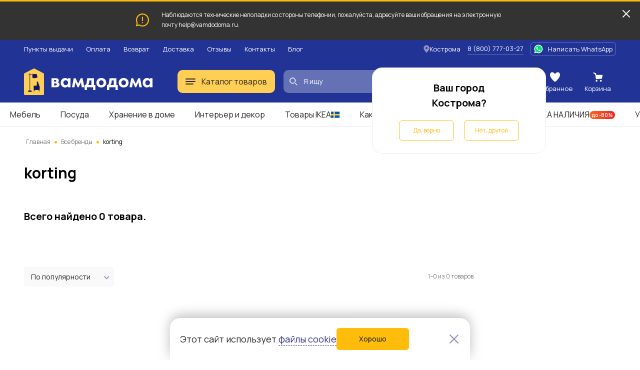

--- FILE ---
content_type: text/html; charset=UTF-8
request_url: https://kostroma.vamdodoma.ru/brands/korting
body_size: 28128
content:
<!-- Страница каталога --> <!DOCTYPE html> <html lang="ru"> <head> <meta charset="UTF-8"> <meta name="yandex-verification" content="c488cedf3d4a828a" /> <title>«korting» - купить товары бренда без предоплат korting по России и в г. Кострома — интернет-магазина Вамдодома</title> <meta name="description" content="Каталог товаров бренда korting . Бесплатная доставка IKEA БЕЗ ПРЕДОПЛАТЫ за товар  по всей России и в г. Кострома. На обмен и возврат товаров 365 дней, если просто не понравился товар."> <meta name="yandex-verification" content="c488cedf3d4a828a" /> <base href="/"> <meta name="viewport" content="width=device-width, initial-scale=1"> <meta name="csrf-token" content=""> <meta property="og:type" content="website" /> <meta property="og:url" content="http://kostroma.vamdodoma.ru/brands/korting" /> <meta property="og:title" content="«korting» - купить товары бренда без предоплат korting по России и в г. Кострома — интернет-магазина Вамдодома" /> <meta property="og:description" content="Каталог товаров бренда korting . Бесплатная доставка IKEA БЕЗ ПРЕДОПЛАТЫ за товар  по всей России и в г. Кострома. На обмен и возврат товаров 365 дней, если просто не понравился товар." /> <meta property="og:image" content="https://kostroma.vamdodoma.ru/img/public/images/open-graph-logo.png"/> <meta property="og:image:type" content="image/png"/> <meta property="og:image:width" content="1000" /> <meta property="og:image:height" content="1000" /> <link rel="apple-touch-icon" sizes="57x57" href="/apple-icon-57x57.png"> <link rel="apple-touch-icon" sizes="60x60" href="/apple-icon-60x60.png"> <link rel="apple-touch-icon" sizes="72x72" href="/apple-icon-72x72.png"> <link rel="apple-touch-icon" sizes="76x76" href="/apple-icon-76x76.png"> <link rel="apple-touch-icon" sizes="114x114" href="/apple-icon-114x114.png"> <link rel="apple-touch-icon" sizes="120x120" href="/apple-icon-120x120.png"> <link rel="apple-touch-icon" sizes="144x144" href="/apple-icon-144x144.png"> <link rel="apple-touch-icon" sizes="152x152" href="/apple-icon-152x152.png"> <link rel="apple-touch-icon" sizes="180x180" href="/apple-icon-180x180.png"> <link rel="icon" type="image/png" sizes="192x192"  href="/android-icon-192x192.png"> <link rel="icon" type="image/png" sizes="32x32" href="/favicon-32x32.png"> <link rel="icon" type="image/png" sizes="96x96" href="/favicon-96x96.png"> <link rel="icon" type="image/png" sizes="16x16" href="/favicon-16x16.png"> <link rel="manifest" href="/manifest.json"> <meta name="msapplication-TileColor" content="#ffffff"> <meta name="msapplication-TileImage" content="/ms-icon-144x144.png"> <meta name="theme-color" content="#ffffff"> <link rel="preconnect" href="https://fonts.gstatic.com"> <link rel="preconnect" href="https://api-maps.yandex.ru"> <link rel="preconnect" href="https://cdn.vamdodoma.ru"> <link rel="preconnect" href="/api/v1/"> <link href="https://fonts.googleapis.com/css2?family=Manrope:wght@400;500;600;700&display=swap" rel="stylesheet"> <style> * { font-family: Manrope, sans-serif }

        .page-loading .popup-main,
        .page-loading .search-menu,
        .page-loading .mobile-menu,
        .page-loading .catalogue-menu,
        .page-loading .popup-cookie,
        .page-loading .catalog-filter-menu {
            width: 0 !important;
            height: 0 !important;
            max-width: 0 !important;
            max-height: 0 !important;
            display: none !important;
            visibility: hidden !important;
            transition: none !important;
        } </style> <link rel="stylesheet" href="/css/public/public.min.version-222a6ea22aea157d45f99e36fdffbbf6894617c1.css"> <script> const $GlobalValues = {
            YandexKey: "d719618f-7313-493e-a86d-3e866c182cfc",
            DadataPath: "https://suggestions.dadata.ru/suggestions/api/4_1/rs",
            DadataKey: "2367f8a7ed7304c3d587e863b4fe9bd30abd9748",
            SpritePath: "/img/public/icons/icons.version-695653e814a956b3614768401d93e7c93a0ef49d.svg",
            SessionDomain: ".vamdodoma.ru",
            KladrApi: {mode: "dev", token: ""},
            VapidPublicKey: "",
            UserData: {
                name: "",
                email: "",
                phone: "",
                buyer_id: ""
            },
            ReCaptcha: "6Lcw4KMpAAAAANGSsbmG1QXP8hVl5GBmisfptmxE",
            SelectCityService: "da-data"
        };

        window.addEventListener('DOMContentLoaded', () => {
            if(document.querySelector('.page-loading')) {
                document.querySelector('.page-loading').classList.remove('page-loading');
            }
        }, {
            once: true,
        }); </script> <!-- Google Tag Manager --> <script>(function(w,d,s,l,i){w[l]=w[l]||[];w[l].push({'gtm.start':new Date().getTime(),event:'gtm.js'});var f=d.getElementsByTagName(s)[0],j=d.createElement(s),dl=l!='dataLayer'?'&l='+l:'';j.async=true;j.src='https://www.googletagmanager.com/gtm.js?id='+i+dl;f.parentNode.insertBefore(j,f);})(window,document,'script','dataLayer','GTM-NZSCN5X');</script> <!-- End Google Tag Manager --> </head> <body class="page-loading"> <!-- Google Tag Manager (noscript) --> <noscript><iframe src="https://www.googletagmanager.com/ns.html?id=GTM-NZSCN5X" height="0" width="0" style="display:none;visibility:hidden"></iframe></noscript> <!-- End Google Tag Manager (noscript) --> <div class="popup-cookie"> <div class="popup-cookie__description text-normal"> <div>Этот сайт использует <a href="https://kostroma.vamdodoma.ru/information/privacy-policy#coockie-policy-ancor">файлы cookie</a></div> <button class="button button--orange button--big" data-role="cookie-close-button" >Хорошо</button> </div> <button class="popup-cookie__close-button" data-role="cookie-close-button" type="button"> <svg> <use xlink:href="/img/public/icons/icons.version-695653e814a956b3614768401d93e7c93a0ef49d.svg#icon-catalog-close"></use> </svg> </button> </div> <div class="mobile-menu"> <button class="mobile-menu__close" type="button" data-mobile-menu-close> <svg> <use xlink:href="/img/public/icons/icons.version-695653e814a956b3614768401d93e7c93a0ef49d.svg#icon-catalogue-filter-menu"></use> </svg> </button> <div class="mobile-menu__content"> <div class="mobile-menu__content-wrapper"> <div class="mobile-menu__head"> Меню </div> <ul class="mobile-menu__list"> <li class="mobile-menu__list-item"> <button class="mobile-menu__list-item-wrapper" type="button" data-open-sub-list="catalog"> <svg class="mobile-menu__icon-burger" width="20" height="12" viewBox="0 0 20 12" xmlns="http://www.w3.org/2000/svg"> <rect width="20" height="2" rx="1"/> <rect y="5" width="20" height="2" rx="1"/> <rect y="10" width="16" height="2" rx="1"/> </svg> <span class="mobile-menu__list-item-text"> Каталог товаров </span> <svg class="mobile-menu__list-item-icon"> <use xlink:href="/img/public/icons/icons.version-695653e814a956b3614768401d93e7c93a0ef49d.svg#icon-arrow-small"/> </svg> </button> <div class="mobile-menu__sub-list" data-sub-list="catalog"> <button class="mobile-menu__sub-list-head" type="button" data-close-sub-list="catalog"> <svg class="mobile-menu__sub-list-head-icon"> <use xlink:href="/img/public/icons/icons.version-695653e814a956b3614768401d93e7c93a0ef49d.svg#icon-arrow-normal"/> </svg> <span class="mobile-menu__sub-list-head-title">Каталог товаров</span> </button> <ul class="mobile-menu__list"> <li class="mobile-menu__list-item"> <a href="/catalog/mebel"
                                           class="mobile-menu__list-item-wrapper mobile-menu__hidden-case-toggle-button"
                                           type="button"
                                           data-toggle-hidden-case="catalog-category-7"> <span class="mobile-menu__list-item-text"> Мебель </span> <svg class="mobile-menu__list-item-icon"> <use xlink:href="/img/public/icons/icons.version-695653e814a956b3614768401d93e7c93a0ef49d.svg#icon-arrow-small"/> </svg> </a> <div class="mobile-menu__hidden-case" data-hidden-case="catalog-category-7"> <ul class="mobile-menu__hidden-case-list"> <li class="mobile-menu__hidden-case-list-item"> <a class="mobile-menu__hidden-case-link" href="/catalog/mebel/stoly-i-stulya"> Столы и стулья </a> </li> <li class="mobile-menu__hidden-case-list-item"> <a class="mobile-menu__hidden-case-link" href="/catalog/mebel/shkafy-i-stellazhi"> Шкафы и стеллажи </a> </li> <li class="mobile-menu__hidden-case-list-item"> <a class="mobile-menu__hidden-case-link" href="/catalog/mebel/myagkaya-mebel"> Мягкая мебель </a> </li> <li class="mobile-menu__hidden-case-list-item"> <a class="mobile-menu__hidden-case-link" href="/catalog/mebel/komody-i-tumby"> Комоды и тумбы </a> </li> <li class="mobile-menu__hidden-case-list-item"> <a class="mobile-menu__hidden-case-link" href="/catalog/mebel/krovati-i-matrasy"> Кровати и матрасы </a> </li> <li class="mobile-menu__hidden-case-list-item"> <a class="mobile-menu__hidden-case-link" href="/catalog/mebel/obuvnicy-skami-i-veshalki"> Обувницы, скамьи и вешалки </a> </li> <li class="mobile-menu__hidden-case-list-item"> <a class="mobile-menu__hidden-case-link" href="/catalog/mebel/mebel-dlya-kuhni"> Мебель для кухни </a> </li> <li class="mobile-menu__hidden-case-list-item"> <a class="mobile-menu__hidden-case-link" href="/catalog/mebel/mebel-dlya-vannoj"> Мебель для ванной </a> </li> <li class="mobile-menu__hidden-case-list-item"> <a class="mobile-menu__hidden-case-link" href="/catalog/mebel/detskaya-mebel"> Детская мебель </a> </li> <li class="mobile-menu__hidden-case-list-item"> <a class="mobile-menu__hidden-case-link" href="/catalog/mebel/sadovaya-mebel"> Садовая мебель </a> </li> <li class="mobile-menu__hidden-case-list-item"> <a class="mobile-menu__hidden-case-link" href="/catalog/mebel/furnitura-i-komplektuyushchie"> Фурнитура для мебели и комплектующие </a> </li> <li class="mobile-menu__hidden-case-list-item"> <a class="mobile-menu__hidden-case-link" href="/catalog/mebel/garnitury"> Готовые комплекты мебели </a> </li> </ul> </div> </li> <li class="mobile-menu__list-item"> <a href="/catalog/hranenie-i-poryadok"
                                           class="mobile-menu__list-item-wrapper mobile-menu__hidden-case-toggle-button"
                                           type="button"
                                           data-toggle-hidden-case="catalog-category-25"> <span class="mobile-menu__list-item-text"> Хранение и уборка </span> <svg class="mobile-menu__list-item-icon"> <use xlink:href="/img/public/icons/icons.version-695653e814a956b3614768401d93e7c93a0ef49d.svg#icon-arrow-small"/> </svg> </a> <div class="mobile-menu__hidden-case" data-hidden-case="catalog-category-25"> <ul class="mobile-menu__hidden-case-list"> <li class="mobile-menu__hidden-case-list-item"> <a class="mobile-menu__hidden-case-link" href="/catalog/hranenie-i-poryadok/hranenie-veshchej"> Хранение вещей </a> </li> <li class="mobile-menu__hidden-case-list-item"> <a class="mobile-menu__hidden-case-link" href="/catalog/hranenie-i-poryadok/organizaciya-rabochego-mesta"> Организация рабочего места </a> </li> <li class="mobile-menu__hidden-case-list-item"> <a class="mobile-menu__hidden-case-link" href="/catalog/hranenie-i-poryadok/aksessuary-dlya-vannoj"> Аксессуары для ванной </a> </li> <li class="mobile-menu__hidden-case-list-item"> <a class="mobile-menu__hidden-case-link" href="/catalog/hranenie-i-poryadok/tovary-dlya-uborki"> Товары для уборки </a> </li> <li class="mobile-menu__hidden-case-list-item"> <a class="mobile-menu__hidden-case-link" href="/catalog/hranenie-i-poryadok/gladilnye-doski-i-chekhly"> Гладильные доски и чехлы </a> </li> <li class="mobile-menu__hidden-case-list-item"> <a class="mobile-menu__hidden-case-link" href="/catalog/hranenie-i-poryadok/Uhod-za-obuvyu"> Уход за обувью </a> </li> <li class="mobile-menu__hidden-case-list-item"> <a class="mobile-menu__hidden-case-link" href="/catalog/hranenie-i-poryadok/sushilki-dlya-belya"> Сушилки для белья </a> </li> </ul> </div> </li> <li class="mobile-menu__list-item"> <a href="/catalog/kuhni-i-bytovaya-tekhnika"
                                           class="mobile-menu__list-item-wrapper mobile-menu__hidden-case-toggle-button"
                                           type="button"
                                           data-toggle-hidden-case="catalog-category-232"> <span class="mobile-menu__list-item-text"> Кухни и комплектующие </span> <svg class="mobile-menu__list-item-icon"> <use xlink:href="/img/public/icons/icons.version-695653e814a956b3614768401d93e7c93a0ef49d.svg#icon-arrow-small"/> </svg> </a> <div class="mobile-menu__hidden-case" data-hidden-case="catalog-category-232"> <ul class="mobile-menu__hidden-case-list"> <li class="mobile-menu__hidden-case-list-item"> <a class="mobile-menu__hidden-case-link" href="/catalog/kuhni-i-bytovaya-tekhnika/kuhni"> Кухни </a> </li> <li class="mobile-menu__hidden-case-list-item"> <a class="mobile-menu__hidden-case-link" href="/catalog/kuhni-i-bytovaya-tekhnika/komponenty-dlya-kuhon"> Комплектующие для кухонь </a> </li> </ul> </div> </li> <li class="mobile-menu__list-item"> <a href="/catalog/posuda-i-kuhonnye-prinadlezhnosti"
                                           class="mobile-menu__list-item-wrapper mobile-menu__hidden-case-toggle-button"
                                           type="button"
                                           data-toggle-hidden-case="catalog-category-164"> <span class="mobile-menu__list-item-text"> Посуда и кухонная утварь </span> <svg class="mobile-menu__list-item-icon"> <use xlink:href="/img/public/icons/icons.version-695653e814a956b3614768401d93e7c93a0ef49d.svg#icon-arrow-small"/> </svg> </a> <div class="mobile-menu__hidden-case" data-hidden-case="catalog-category-164"> <ul class="mobile-menu__hidden-case-list"> <li class="mobile-menu__hidden-case-list-item"> <a class="mobile-menu__hidden-case-link" href="/catalog/posuda-i-kuhonnye-prinadlezhnosti/kuhonnaya-posuda"> Кухонная посуда </a> </li> <li class="mobile-menu__hidden-case-list-item"> <a class="mobile-menu__hidden-case-link" href="/catalog/posuda-i-kuhonnye-prinadlezhnosti/kontejnery-i-emkosti"> Контейнеры и емкости для хранения </a> </li> <li class="mobile-menu__hidden-case-list-item"> <a class="mobile-menu__hidden-case-link" href="/catalog/posuda-i-kuhonnye-prinadlezhnosti/kuhonnye-prinadlezhnosti"> Кухонные принадлежности </a> </li> <li class="mobile-menu__hidden-case-list-item"> <a class="mobile-menu__hidden-case-link" href="/catalog/posuda-i-kuhonnye-prinadlezhnosti/nozhi-i-razdelochnye-doski"> Ножи и разделочные доски </a> </li> <li class="mobile-menu__hidden-case-list-item"> <a class="mobile-menu__hidden-case-link" href="/catalog/posuda-i-kuhonnye-prinadlezhnosti/kuhonnaya-naveska"> Кухонная навеска </a> </li> <li class="mobile-menu__hidden-case-list-item"> <a class="mobile-menu__hidden-case-link" href="/catalog/posuda-i-kuhonnye-prinadlezhnosti/stolovaya-posuda"> Столовая посуда </a> </li> <li class="mobile-menu__hidden-case-list-item"> <a class="mobile-menu__hidden-case-link" href="/catalog/posuda-i-kuhonnye-prinadlezhnosti/posuda-dlya-prigotovleniya-napitkov"> Посуда для приготовления напитков </a> </li> <li class="mobile-menu__hidden-case-list-item"> <a class="mobile-menu__hidden-case-link" href="/catalog/posuda-i-kuhonnye-prinadlezhnosti/stolovye-pribory"> Столовые приборы </a> </li> <li class="mobile-menu__hidden-case-list-item"> <a class="mobile-menu__hidden-case-link" href="/catalog/posuda-i-kuhonnye-prinadlezhnosti/posuda-dlya-servirovki"> Посуда для сервировки </a> </li> <li class="mobile-menu__hidden-case-list-item"> <a class="mobile-menu__hidden-case-link" href="/catalog/posuda-i-kuhonnye-prinadlezhnosti/prinadlezhnosti-dlya-vypechki"> Принадлежности для выпечки </a> </li> <li class="mobile-menu__hidden-case-list-item"> <a class="mobile-menu__hidden-case-link" href="/catalog/posuda-i-kuhonnye-prinadlezhnosti/podstavki-i-derzhateli"> Подставки, лотки и держатели </a> </li> </ul> </div> </li> <li class="mobile-menu__list-item"> <a href="/catalog/tekstil"
                                           class="mobile-menu__list-item-wrapper mobile-menu__hidden-case-toggle-button"
                                           type="button"
                                           data-toggle-hidden-case="catalog-category-43"> <span class="mobile-menu__list-item-text"> Текстиль </span> <svg class="mobile-menu__list-item-icon"> <use xlink:href="/img/public/icons/icons.version-695653e814a956b3614768401d93e7c93a0ef49d.svg#icon-arrow-small"/> </svg> </a> <div class="mobile-menu__hidden-case" data-hidden-case="catalog-category-43"> <ul class="mobile-menu__hidden-case-list"> <li class="mobile-menu__hidden-case-list-item"> <a class="mobile-menu__hidden-case-link" href="/catalog/tekstil/odeyala"> Одеяла </a> </li> <li class="mobile-menu__hidden-case-list-item"> <a class="mobile-menu__hidden-case-link" href="/catalog/tekstil/podushki"> Подушки </a> </li> <li class="mobile-menu__hidden-case-list-item"> <a class="mobile-menu__hidden-case-link" href="/catalog/tekstil/postelnoe-bele"> Постельное белье </a> </li> <li class="mobile-menu__hidden-case-list-item"> <a class="mobile-menu__hidden-case-link" href="/catalog/tekstil/pledy-i-pokryvala"> Пледы и покрывала </a> </li> <li class="mobile-menu__hidden-case-list-item"> <a class="mobile-menu__hidden-case-link" href="/catalog/tekstil/tekstil-dlya-kukhni"> Текстиль для кухни </a> </li> <li class="mobile-menu__hidden-case-list-item"> <a class="mobile-menu__hidden-case-link" href="/catalog/tekstil/tekstil-dlya-vannoy"> Текстиль для ванной </a> </li> <li class="mobile-menu__hidden-case-list-item"> <a class="mobile-menu__hidden-case-link" href="/catalog/tekstil/shtory-i-zhalyuzi"> Шторы и жалюзи </a> </li> <li class="mobile-menu__hidden-case-list-item"> <a class="mobile-menu__hidden-case-link" href="/catalog/tekstil/kovry-i-kovrovye-dorozhki"> Ковры и ковровые дорожки </a> </li> <li class="mobile-menu__hidden-case-list-item"> <a class="mobile-menu__hidden-case-link" href="/catalog/tekstil/сhekhly-na-divany-i-kresla"> Чехлы на диваны и кресла </a> </li> <li class="mobile-menu__hidden-case-list-item"> <a class="mobile-menu__hidden-case-link" href="/catalog/tekstil/namatrasniki-i-chekhly"> Наматрасники и чехлы </a> </li> <li class="mobile-menu__hidden-case-list-item"> <a class="mobile-menu__hidden-case-link" href="/catalog/tekstil/detskij-tekstil"> Детский текстиль </a> </li> <li class="mobile-menu__hidden-case-list-item"> <a class="mobile-menu__hidden-case-link" href="/catalog/tekstil/odezhda"> Одежда </a> </li> </ul> </div> </li> <li class="mobile-menu__list-item"> <a href="/catalog/interer-i-dekor"
                                           class="mobile-menu__list-item-wrapper mobile-menu__hidden-case-toggle-button"
                                           type="button"
                                           data-toggle-hidden-case="catalog-category-78"> <span class="mobile-menu__list-item-text"> Интерьер и декор </span> <svg class="mobile-menu__list-item-icon"> <use xlink:href="/img/public/icons/icons.version-695653e814a956b3614768401d93e7c93a0ef49d.svg#icon-arrow-small"/> </svg> </a> <div class="mobile-menu__hidden-case" data-hidden-case="catalog-category-78"> <ul class="mobile-menu__hidden-case-list"> <li class="mobile-menu__hidden-case-list-item"> <a class="mobile-menu__hidden-case-link" href="/catalog/interer-i-dekor/cvetochnye-gorshki-i-kashpo"> Цветочные горшки и кашпо </a> </li> <li class="mobile-menu__hidden-case-list-item"> <a class="mobile-menu__hidden-case-link" href="/catalog/interer-i-dekor/rasteniya-i-cvety"> Растения и цветы </a> </li> <li class="mobile-menu__hidden-case-list-item"> <a class="mobile-menu__hidden-case-link" href="/catalog/interer-i-dekor/vazy-i-miski"> Вазы и миски </a> </li> <li class="mobile-menu__hidden-case-list-item"> <a class="mobile-menu__hidden-case-link" href="/catalog/interer-i-dekor/aromaty-dlya-doma"> Ароматы для дома </a> </li> <li class="mobile-menu__hidden-case-list-item"> <a class="mobile-menu__hidden-case-link" href="/catalog/interer-i-dekor/podsvechniki-i-svechi"> Подсвечники и свечи </a> </li> <li class="mobile-menu__hidden-case-list-item"> <a class="mobile-menu__hidden-case-link" href="/catalog/interer-i-dekor/ramki-i-kartiny"> Рамки и картины </a> </li> <li class="mobile-menu__hidden-case-list-item"> <a class="mobile-menu__hidden-case-link" href="/catalog/interer-i-dekor/zerkala"> Зеркала </a> </li> <li class="mobile-menu__hidden-case-list-item"> <a class="mobile-menu__hidden-case-link" href="/catalog/interer-i-dekor/chasy"> Часы </a> </li> <li class="mobile-menu__hidden-case-list-item"> <a class="mobile-menu__hidden-case-link" href="/catalog/interer-i-dekor/dekor-interra"> Декор интерьера </a> </li> <li class="mobile-menu__hidden-case-list-item"> <a class="mobile-menu__hidden-case-link" href="/catalog/interer-i-dekor/dekorativnye-ukrasheniya"> Декоративные украшения </a> </li> <li class="mobile-menu__hidden-case-list-item"> <a class="mobile-menu__hidden-case-link" href="/catalog/interer-i-dekor/prazdnichnye-ukrasheniya"> Праздничные украшения </a> </li> </ul> </div> </li> <li class="mobile-menu__list-item"> <a href="/catalog/osveshchenie"
                                           class="mobile-menu__list-item-wrapper mobile-menu__hidden-case-toggle-button"
                                           type="button"
                                           data-toggle-hidden-case="catalog-category-122"> <span class="mobile-menu__list-item-text"> Освещение </span> <svg class="mobile-menu__list-item-icon"> <use xlink:href="/img/public/icons/icons.version-695653e814a956b3614768401d93e7c93a0ef49d.svg#icon-arrow-small"/> </svg> </a> <div class="mobile-menu__hidden-case" data-hidden-case="catalog-category-122"> <ul class="mobile-menu__hidden-case-list"> <li class="mobile-menu__hidden-case-list-item"> <a class="mobile-menu__hidden-case-link" href="/catalog/osveshchenie/lyustry-i-potolochnye-svetilniki"> Люстры и потолочные светильники </a> </li> <li class="mobile-menu__hidden-case-list-item"> <a class="mobile-menu__hidden-case-link" href="/catalog/osveshchenie/bra-i-nastennye-svetilniki"> Бра и настенные светильники </a> </li> <li class="mobile-menu__hidden-case-list-item"> <a class="mobile-menu__hidden-case-link" href="/catalog/osveshchenie/torshery-i-napolnye-svetilniki"> Торшеры и напольные светильники </a> </li> <li class="mobile-menu__hidden-case-list-item"> <a class="mobile-menu__hidden-case-link" href="/catalog/osveshchenie/svetodiodnye-svetilniki"> Светодиодные светильники </a> </li> <li class="mobile-menu__hidden-case-list-item"> <a class="mobile-menu__hidden-case-link" href="/catalog/osveshchenie/nastolnye-lampy"> Настольные лампы </a> </li> <li class="mobile-menu__hidden-case-list-item"> <a class="mobile-menu__hidden-case-link" href="/catalog/osveshchenie/abazhury-i-osnovaniya-dlya-lamp"> Абажуры и основания для ламп </a> </li> <li class="mobile-menu__hidden-case-list-item"> <a class="mobile-menu__hidden-case-link" href="/catalog/osveshchenie/vstraivaemye-svetilniki"> Встраиваемые светильники </a> </li> <li class="mobile-menu__hidden-case-list-item"> <a class="mobile-menu__hidden-case-link" href="/catalog/osveshchenie/svetilniki-dlya-detskoj"> Светильники для детской </a> </li> <li class="mobile-menu__hidden-case-list-item"> <a class="mobile-menu__hidden-case-link" href="/catalog/osveshchenie/Integrirovannye-svetilniki"> Интегрированные светильники </a> </li> <li class="mobile-menu__hidden-case-list-item"> <a class="mobile-menu__hidden-case-link" href="/catalog/osveshchenie/dekorativnoe-osveshchenie"> Декоративное освещение </a> </li> <li class="mobile-menu__hidden-case-list-item"> <a class="mobile-menu__hidden-case-link" href="/catalog/osveshchenie/intellektualnoe-osveshcheniya"> Интеллектуальное освещение </a> </li> </ul> </div> </li> <li class="mobile-menu__list-item"> <a href="/catalog/detskie-tovary"
                                           class="mobile-menu__list-item-wrapper mobile-menu__hidden-case-toggle-button"
                                           type="button"
                                           data-toggle-hidden-case="catalog-category-754"> <span class="mobile-menu__list-item-text"> Детские товары </span> <svg class="mobile-menu__list-item-icon"> <use xlink:href="/img/public/icons/icons.version-695653e814a956b3614768401d93e7c93a0ef49d.svg#icon-arrow-small"/> </svg> </a> <div class="mobile-menu__hidden-case" data-hidden-case="catalog-category-754"> <ul class="mobile-menu__hidden-case-list"> <li class="mobile-menu__hidden-case-list-item"> <a class="mobile-menu__hidden-case-link" href="/catalog/detskie-tovary/igrushki-i-igry"> Игрушки и игры </a> </li> <li class="mobile-menu__hidden-case-list-item"> <a class="mobile-menu__hidden-case-link" href="/catalog/detskie-tovary/tovary-dlya-tvorchestva"> Товары для творчества </a> </li> <li class="mobile-menu__hidden-case-list-item"> <a class="mobile-menu__hidden-case-link" href="/catalog/detskie-tovary/tovary-dlya-bezopasnosti"> Товары для безопасности </a> </li> <li class="mobile-menu__hidden-case-list-item"> <a class="mobile-menu__hidden-case-link" href="/catalog/detskie-tovary/gorshki-i-sidenya-na-unitaz"> Горшки и детские сиденья на унитаз </a> </li> <li class="mobile-menu__hidden-case-list-item"> <a class="mobile-menu__hidden-case-link" href="/catalog/detskie-tovary/detskaya-posuda"> Посуда и аксессуары </a> </li> </ul> </div> </li> <li class="mobile-menu__list-item"> <a href="/catalog/santekhnika"
                                           class="mobile-menu__list-item-wrapper mobile-menu__hidden-case-toggle-button"
                                           type="button"
                                           data-toggle-hidden-case="catalog-category-527"> <span class="mobile-menu__list-item-text"> Сантехника </span> <svg class="mobile-menu__list-item-icon"> <use xlink:href="/img/public/icons/icons.version-695653e814a956b3614768401d93e7c93a0ef49d.svg#icon-arrow-small"/> </svg> </a> <div class="mobile-menu__hidden-case" data-hidden-case="catalog-category-527"> <ul class="mobile-menu__hidden-case-list"> <li class="mobile-menu__hidden-case-list-item"> <a class="mobile-menu__hidden-case-link" href="/catalog/santekhnika/smesiteli"> Смесители </a> </li> <li class="mobile-menu__hidden-case-list-item"> <a class="mobile-menu__hidden-case-link" href="/catalog/santekhnika/dushevye-sistemy-i-lejki"> Душевые системы и лейки </a> </li> <li class="mobile-menu__hidden-case-list-item"> <a class="mobile-menu__hidden-case-link" href="/catalog/santekhnika/dushi-i-dushevye-kabiny"> Души и душевые кабины </a> </li> <li class="mobile-menu__hidden-case-list-item"> <a class="mobile-menu__hidden-case-link" href="/catalog/santekhnika/rakoviny-i-pedestaly"> Раковины и пьедесталы </a> </li> <li class="mobile-menu__hidden-case-list-item"> <a class="mobile-menu__hidden-case-link" href="/catalog/santekhnika/kuhonnye-mojki"> Кухонные мойки </a> </li> <li class="mobile-menu__hidden-case-list-item"> <a class="mobile-menu__hidden-case-link" href="/catalog/santekhnika/vodosnabzhenie"> Водоснабжение </a> </li> <li class="mobile-menu__hidden-case-list-item"> <a class="mobile-menu__hidden-case-link" href="/catalog/santekhnika/polotencesushiteli-i-aksessuary"> Полотенцесушители и аксессуары </a> </li> </ul> </div> </li> <li class="mobile-menu__list-item"> <a href="/catalog/dacha-sad-i-ogorod"
                                           class="mobile-menu__list-item-wrapper mobile-menu__hidden-case-toggle-button"
                                           type="button"
                                           data-toggle-hidden-case="catalog-category-533"> <span class="mobile-menu__list-item-text"> Дача, сад и огород </span> <svg class="mobile-menu__list-item-icon"> <use xlink:href="/img/public/icons/icons.version-695653e814a956b3614768401d93e7c93a0ef49d.svg#icon-arrow-small"/> </svg> </a> <div class="mobile-menu__hidden-case" data-hidden-case="catalog-category-533"> <ul class="mobile-menu__hidden-case-list"> <li class="mobile-menu__hidden-case-list-item"> <a class="mobile-menu__hidden-case-link" href="/catalog/dacha-sad-i-ogorod/tovary-dlya-otdyha-i-piknika"> Товары для отдыха и пикника </a> </li> <li class="mobile-menu__hidden-case-list-item"> <a class="mobile-menu__hidden-case-link" href="/catalog/dacha-sad-i-ogorod/uhod-za-rasteniyami"> Уход за растениями </a> </li> <li class="mobile-menu__hidden-case-list-item"> <a class="mobile-menu__hidden-case-link" href="/catalog/dacha-sad-i-ogorod/rasteniya-i-semena"> Растения и семена </a> </li> <li class="mobile-menu__hidden-case-list-item"> <a class="mobile-menu__hidden-case-link" href="/catalog/dacha-sad-i-ogorod/parniki-i-teplicy"> Парники и теплицы </a> </li> <li class="mobile-menu__hidden-case-list-item"> <a class="mobile-menu__hidden-case-link" href="/catalog/dacha-sad-i-ogorod/tovary-dlya-poliva"> Товары для полива </a> </li> <li class="mobile-menu__hidden-case-list-item"> <a class="mobile-menu__hidden-case-link" href="/catalog/dacha-sad-i-ogorod/nastil"> Настил </a> </li> </ul> </div> </li> <li class="mobile-menu__list-item"> <a href="/catalog/otdyh-i-puteshestviya"
                                           class="mobile-menu__list-item-wrapper mobile-menu__hidden-case-toggle-button"
                                           type="button"
                                           data-toggle-hidden-case="catalog-category-769"> <span class="mobile-menu__list-item-text"> Отдых и путешествия </span> <svg class="mobile-menu__list-item-icon"> <use xlink:href="/img/public/icons/icons.version-695653e814a956b3614768401d93e7c93a0ef49d.svg#icon-arrow-small"/> </svg> </a> <div class="mobile-menu__hidden-case" data-hidden-case="catalog-category-769"> <ul class="mobile-menu__hidden-case-list"> <li class="mobile-menu__hidden-case-list-item"> <a class="mobile-menu__hidden-case-link" href="/catalog/otdyh-i-puteshestviya/sumki-i-ryukzaki"> Сумки и рюкзаки </a> </li> <li class="mobile-menu__hidden-case-list-item"> <a class="mobile-menu__hidden-case-link" href="/catalog/otdyh-i-puteshestviya/aksessuary-dlya-puteshestvij"> Аксессуары для путешествий </a> </li> </ul> </div> </li> <li class="mobile-menu__list-item"> <a href="/catalog/tovary-dlya-zhivotnyh"
                                           class="mobile-menu__list-item-wrapper mobile-menu__hidden-case-toggle-button"
                                           type="button"
                                           data-toggle-hidden-case="catalog-category-840"> <span class="mobile-menu__list-item-text"> Товары для животных </span> <svg class="mobile-menu__list-item-icon"> <use xlink:href="/img/public/icons/icons.version-695653e814a956b3614768401d93e7c93a0ef49d.svg#icon-arrow-small"/> </svg> </a> <div class="mobile-menu__hidden-case" data-hidden-case="catalog-category-840"> <ul class="mobile-menu__hidden-case-list"> <li class="mobile-menu__hidden-case-list-item"> <a class="mobile-menu__hidden-case-link" href="/catalog/tovary-dlya-zhivotnyh/tovary-dlya-koshek"> Товары для кошек </a> </li> <li class="mobile-menu__hidden-case-list-item"> <a class="mobile-menu__hidden-case-link" href="/catalog/tovary-dlya-zhivotnyh/tovary-dlya-sobak"> Товары для собак </a> </li> </ul> </div> </li> <li class="mobile-menu__list-item"> <a href="/catalog/gift"
                                           class="mobile-menu__list-item-wrapper mobile-menu__hidden-case-toggle-button"
                                           type="button"
                                           data-toggle-hidden-case="catalog-category-1051"> <span class="mobile-menu__list-item-text"> Подарочные сертификаты </span> <svg class="mobile-menu__list-item-icon"> <use xlink:href="/img/public/icons/icons.version-695653e814a956b3614768401d93e7c93a0ef49d.svg#icon-arrow-small"/> </svg> </a> <div class="mobile-menu__hidden-case" data-hidden-case="catalog-category-1051"> <ul class="mobile-menu__hidden-case-list"> <li class="mobile-menu__hidden-case-list-item"> <a class="mobile-menu__hidden-case-link" href="/catalog/gift/new-year-gift"> Новогодние </a> </li> </ul> </div> </li> <li class="mobile-menu__list-item"> <a href="/catalog/bytovaya-elektronika"
                                           class="mobile-menu__list-item-wrapper mobile-menu__hidden-case-toggle-button"
                                           type="button"
                                           data-toggle-hidden-case="catalog-category-1054"> <span class="mobile-menu__list-item-text"> Бытовая электроника </span> <svg class="mobile-menu__list-item-icon"> <use xlink:href="/img/public/icons/icons.version-695653e814a956b3614768401d93e7c93a0ef49d.svg#icon-arrow-small"/> </svg> </a> <div class="mobile-menu__hidden-case" data-hidden-case="catalog-category-1054"> <ul class="mobile-menu__hidden-case-list"> <li class="mobile-menu__hidden-case-list-item"> <a class="mobile-menu__hidden-case-link" href="/catalog/bytovaya-elektronika/bytovaya-tekhnika"> Бытовая техника </a> </li> <li class="mobile-menu__hidden-case-list-item"> <a class="mobile-menu__hidden-case-link" href="/catalog/bytovaya-elektronika/kolonki-i-aksessuary"> Колонки и аксесcуары </a> </li> <li class="mobile-menu__hidden-case-list-item"> <a class="mobile-menu__hidden-case-link" href="/catalog/bytovaya-elektronika/ochistiteli-vozdukha"> Очистители воздуха </a> </li> <li class="mobile-menu__hidden-case-list-item"> <a class="mobile-menu__hidden-case-link" href="/catalog/bytovaya-elektronika/aksessuary-dlya-umnogo-doma"> Аксессуары для умного дома </a> </li> </ul> </div> </li> </ul> </div> </li> </ul> <ul class="mobile-menu__list mobile-menu__list--only-mobile"> <li class="mobile-menu__list-item"> <a class="mobile-menu__list-item-wrapper" href="https://kostroma.vamdodoma.ru/catalog/mebel"> <p class="mobile-menu__list-item-text">Мебель</p> </a> </li> <li class="mobile-menu__list-item"> <a class="mobile-menu__list-item-wrapper" href="https://kostroma.vamdodoma.ru/catalog/posuda-i-kuhonnye-prinadlezhnosti"> <p class="mobile-menu__list-item-text">Посуда</p> </a> </li> <li class="mobile-menu__list-item"> <a class="mobile-menu__list-item-wrapper" href="https://kostroma.vamdodoma.ru/catalog/hranenie-i-poryadok"> <p class="mobile-menu__list-item-text">Хранение в доме</p> </a> </li> <li class="mobile-menu__list-item"> <a class="mobile-menu__list-item-wrapper" href="https://kostroma.vamdodoma.ru/catalog/tekstil"> <p class="mobile-menu__list-item-text">Текстиль</p> </a> </li> <li class="mobile-menu__list-item"> <a class="mobile-menu__list-item-wrapper" href="https://kostroma.vamdodoma.ru/catalog/interer-i-dekor"> <p class="mobile-menu__list-item-text">Интерьер и декор</p> </a> </li> <li class="mobile-menu__list-item"> <a class="mobile-menu__list-item-wrapper" href="https://kostroma.vamdodoma.ru/promotions"> <p class="mobile-menu__list-item-text">Акции</p> </a> </li> <li class="mobile-menu__list-item"> <a class="mobile-menu__list-item-wrapper" href="https://kostroma.vamdodoma.ru/brands/ikea"> <p class="mobile-menu__list-item-text">Товары IKEA</p> </a> </li> <li class="mobile-menu__list-item"> <a class="mobile-menu__list-item-wrapper" href="https://kostroma.vamdodoma.ru/promotions/kak-v-ikea"> <p class="mobile-menu__list-item-text">Как в ИКЕА</p> </a> </li> <li class="mobile-menu__list-item"> <a class="mobile-menu__list-item-wrapper" href="https://kostroma.vamdodoma.ru/catalog/remains"> <p class="mobile-menu__list-item-text">В наличии</p> </a> </li> </ul> <ul class="mobile-menu__list"> <li class="mobile-menu__list-item"> <a class="mobile-menu__list-item-wrapper" href="https://kostroma.vamdodoma.ru/information/pickup-points"> <p class="mobile-menu__list-item-text"> Пункт выдачи </p> </a> </li> <li class="mobile-menu__list-item"> <a class="mobile-menu__list-item-wrapper" href="https://kostroma.vamdodoma.ru/information/payment"> <p class="mobile-menu__list-item-text"> Оплата </p> </a> </li> <li class="mobile-menu__list-item"> <a class="mobile-menu__list-item-wrapper" href="https://kostroma.vamdodoma.ru/information/return"> <p class="mobile-menu__list-item-text"> Возврат </p> </a> </li> <li class="mobile-menu__list-item"> <a class="mobile-menu__list-item-wrapper" href="https://kostroma.vamdodoma.ru/information/delivery"> <p class="mobile-menu__list-item-text"> Доставка </p> </a> </li> </ul> <div class="mobile-menu__footer"> <a class="mobile-menu__footer-phone" href="tel:8 (800) 777-03-27">8 (800) 777-03-27</a> <a class="mobile-menu__footer-phone" href="tel:8 (800) 777-87-63">8 (800) 777-87-63 (b2b)</a> <p class="mobile-menu__footer-text">Ежедневно, с 9:00 до 20:00</p> <a href="whatsapp://send?phone=79092538235" class="button-whats-app button-whats-app--large  button-whats-app--black">Написать WhatsApp</a> <p class="mobile-menu__footer-text">Отвечаем на ваши вопросы,<br/>сообщенияи комментарии в соцсетях:</p> <div class="social-networks"> <a class="social-networks__item" href="https://vk.com/vamdodomaru" target="_blank"> <svg class="icon" width="45px" height="45px"> <use xlink:href="/img/public/icons/icons.version-695653e814a956b3614768401d93e7c93a0ef49d.svg#icon-vk"/> </svg> </a> <a class="social-networks__item" href="https://www.youtube.com/c/VAMDODOMA" target="_blank"> <svg class="icon" width="45px" height="45px"> <use xlink:href="/img/public/icons/icons.version-695653e814a956b3614768401d93e7c93a0ef49d.svg#icon-youtube"/> </svg> </a> <a class="social-networks__item" href="https://dzen.ru/id/5fe1e1052af47a4622a04bbf" target="_blank"> <svg class="icon" width="45px" height="45px"> <use xlink:href="/img/public/icons/icons.version-695653e814a956b3614768401d93e7c93a0ef49d.svg#icon-dzen"/> </svg> </a> <a class="social-networks__item" href="https://t.me/vamdodomaru" target="_blank"> <svg class="icon" width="45px" height="45px"> <use xlink:href="/img/public/icons/icons.version-695653e814a956b3614768401d93e7c93a0ef49d.svg#icon-telegram"/> </svg> </a> <a class="social-networks__item" href="https://rutube.ru/channel/25857604/" target="_blank"> <svg class="icon" width="45px" height="45px"> <use xlink:href="/img/public/icons/icons.version-695653e814a956b3614768401d93e7c93a0ef49d.svg#icon-rutube"/> </svg> </a> </div> </div> </div> </div> <div class="mobile-menu__overlay" data-mobile-menu-close></div> </div> <script> window.city_current = JSON.parse('{\u0022id\u0022:8,\u0022domain\u0022:\u0022kostroma\u0022,\u0022name\u0022:\u0022\\u041a\\u043e\\u0441\\u0442\\u0440\\u043e\\u043c\\u0430\u0022,\u0022created_at\u0022:\u00222021-03-17 20:18:45\u0022,\u0022updated_at\u0022:\u00222023-08-31 08:38:10\u0022,\u0022country_id\u0022:1,\u0022created_by\u0022:2,\u0022updated_by\u0022:61343,\u0022active\u0022:true,\u0022icon\u0022:\u0022\\u003Csvg width=\\u002220\\u0022 height=\\u002222\\u0022 viewBox=\\u00220 0 20 22\\u0022 xmlns=\\u0022http:\\\/\\\/www.w3.org\\\/2000\\\/svg\\u0022\\u003E\\n\\u003Cpath d=\\u0022M1 18L0 14C1.75806 14 3.88524 14.3354 5.09756 14.875V16.1875C10.183 17.3878 15.5 15 20 14C17.6829 17.9375 11.6633 22 7 22C4.03415 22 2.03659 19.0625 1 18Z\\u0022 \\\/\\u003E\\n\\u003Cpath d=\\u0022M9 17V1H10V17H9Z\\u0022\\\/\\u003E\\n\\u003Cpath d=\\u0022M13 17V4H14V17H13Z\\u0022\\\/\\u003E\\n\\u003Cpath d=\\u0022M6 2C7 1.5 8.5 1.5 10 0V2.5C9.81481 2.63889 9.11111 3.39062 7.77778 3.61979C6.44444 3.84896 5.5 4 5 5C5.18519 3.88889 5.2625 2.36875 6 2Z\\u0022\\\/\\u003E\\n\\u003Cpath d=\\u0022M16 5L5 9C5 9 5.15625 11.5625 5.98438 11.1875C6.8125 10.8125 7.64 9.8125 7.64 9C7.64 9.78125 7.7672 10.7372 8.65625 10.375C9.5 10.0312 10.5 8.5 10.5 8C10.5 8.3125 10.4101 9.96315 11.3281 9.45312C12.4943 8.80528 13 7.5 13 7C13 7.5 13.919 8.74793 14.75 8C15.375 7.4375 16 6 16 5Z\\u0022\\\/\\u003E\\n\\u003Cpath d=\\u0022M20 9L9 13C9.15625 13.5 9.5855 15.0625 9.9375 15.0625C10.5238 15.0625 11.5938 13.8281 11.9844 13C11.9844 13.6406 12.06 14.1875 12.5 14.1875C13.6962 14.1875 14.3594 12.6875 14.72 12C14.72 12.5312 15.023 13.3438 15.375 13.3438C16.1813 13.3438 16.8906 11.5312 17.0312 11C17.0312 11.5781 17.1903 12 17.8438 12C18.4844 12 19.7067 9.5 20 9Z\\u0022\\\/\\u003E\\n\\u003C\\\/svg\\u003E\u0022,\u0022meta_yandex_verification\u0022:\u0022c488cedf3d4a828a\u0022,\u0022fias_code\u0022:\u002214c73394-b886-40a9-9e5c-547cfd4d6aad\u0022,\u0022is_popular\u0022:0,\u0022office_address\u0022:[],\u0022sort\u0022:0,\u0022is_bold\u0022:0}'); </script> <header class="header header-fixed"> <div class="popup-information-message"> <svg class="popup-information-message__icon"> <use xlink:href="/img/public/icons/icons.version-695653e814a956b3614768401d93e7c93a0ef49d.svg#icon-info-new"></use> </svg> <div class="popup-information-message__content"> <p class="popup-information-message__description text-normal"> Наблюдаются технические неполадки со стороны телефонии, пожалуйста, адресуйте ваши обращения на электронную почту help@vamdodoma.ru. </p> <button class="popup-information-message__toggle-button" type="button"> <svg> <use xlink:href="/img/public/icons/icons.version-695653e814a956b3614768401d93e7c93a0ef49d.svg#icon-arrow-small"></use> </svg> </button> </div> <button class="popup-information-message__close-button" type="button" data-message="42"
                 data-end-date="2026-02-01 00:00:00" > <svg> <use xlink:href="/img/public/icons/icons.version-695653e814a956b3614768401d93e7c93a0ef49d.svg#icon-catalog-close"></use> </svg> </button> </div> <div class="header__top-block main-grid-wrapper"> <nav class="top-menu"> <ul class="top-menu__list"> <li class="top-menu__item"> <a class="top-menu__link" href="https://kostroma.vamdodoma.ru/information/pickup-points">Пункты
                выдачи</a> </li> <li class="top-menu__item"> <a class="top-menu__link" href="https://kostroma.vamdodoma.ru/information/payment">Оплата</a> </li> <li class="top-menu__item"> <a class="top-menu__link" href="https://kostroma.vamdodoma.ru/information/return">Возврат</a> </li> <li class="top-menu__item"> <a class="top-menu__link" href="https://kostroma.vamdodoma.ru/information/delivery">Доставка</a> </li> <li class="top-menu__item"> <a class="top-menu__link" href="https://kostroma.vamdodoma.ru/testimonials">Отзывы</a> </li> <li class="top-menu__item"> <a class="top-menu__link" href="https://kostroma.vamdodoma.ru/contacts">Контакты</a> </li> <li class="top-menu__item"> <a class="top-menu__link" href="https://kostroma.vamdodoma.ru/blog">Блог</a> </li> </ul> </nav> <script> window.vdd_contacts = JSON.parse('{\u0022id\u0022:1,\u0022created_at\u0022:null,\u0022updated_at\u0022:\u00222023-07-23 19:56:39\u0022,\u0022created_by\u0022:null,\u0022updated_by\u0022:1115,\u0022work_mode\u0022:\u0022\\u041f\\u043d-\\u0412\\u0441: 9:00 \\u2014 21:00\\n\\u0431\\u0435\\u0437 \\u043f\\u0435\\u0440\\u0435\\u0440\\u044b\\u0432\\u0430\u0022,\u0022email\u0022:\u0022help@vamdodoma.ru\u0022,\u0022social_networks\u0022:[{\u0022code\u0022:\u0022vk\u0022,\u0022link\u0022:\u0022https:\\\/\\\/vk.com\\\/vamdodomaru\u0022},{\u0022code\u0022:\u0022youtube\u0022,\u0022link\u0022:\u0022https:\\\/\\\/www.youtube.com\\\/c\\\/VAMDODOMA\u0022},{\u0022code\u0022:\u0022dzen\u0022,\u0022link\u0022:\u0022https:\\\/\\\/dzen.ru\\\/id\\\/5fe1e1052af47a4622a04bbf\u0022},{\u0022code\u0022:\u0022telegram\u0022,\u0022link\u0022:\u0022https:\\\/\\\/t.me\\\/vamdodomaru\u0022},{\u0022code\u0022:\u0022rutube\u0022,\u0022link\u0022:\u0022https:\\\/\\\/rutube.ru\\\/channel\\\/25857604\\\/\u0022}],\u0022phones\u0022:[{\u0022phone\u0022:\u00228 (800) 777-03-27\u0022}],\u0022b2b_phones\u0022:[{\u0022phone\u0022:\u00228 (800) 777-87-63\u0022}]}'); </script> <div class="top-menu"> <div class="top-menu__list"> <div class="top-menu__item"> <button class="top-menu__link header__city-button" type="button" data-dialog-city-open> <svg width="12" height="17" viewBox="0 0 12 17" xmlns="http://www.w3.org/2000/svg"> <path fill-rule="evenodd" clip-rule="evenodd" d="M6 16.5C8.76923 13.7571 12 9.72501 12 6.44286C12 3.16071 9.31371 0.5 6 0.5C2.68629 0.5 0 3.16071 0 6.44286C0 9.72501 3.23077 13.7571 6 16.5ZM6 8.5C7.10457 8.5 8 7.60457 8 6.5C8 5.39543 7.10457 4.5 6 4.5C4.89543 4.5 4 5.39543 4 6.5C4 7.60457 4.89543 8.5 6 8.5Z"/> </svg> <span data-role="city-label">Кострома</span> </button> </div> <div class="top-menu__item top-menu__item--margin-small" data-role="contact-dialog-open"> <a href="tel:" class="top-menu__link top-menu__link--underline"> 8 (800) 777-03-27 </a> </div> <div class="top-menu__item top-menu__item--margin-small"> <a href="whatsapp://send?phone=79092538235" class="button-whats-app">Написать WhatsApp</a> </div> </div> </div> </div> <div class="header__middle-block"> <div class="header__middle-block-wrapper main-grid-wrapper"> <a class="header__logo" href="/" > <svg width="257" height="53" viewBox="0 0 257 53" fill="none" xmlns="http://www.w3.org/2000/svg"> <path d="M0 11.2058C0 10.4895 0.399795 9.83402 1.03422 9.51012L19.2592 0.205473C19.7987 -0.0699374 20.4365 -0.0684046 20.9746 0.209597L38.9738 9.508C39.6038 9.83346 40 10.4865 40 11.1996V51.0988C40 52.1488 39.1548 53 38.1121 53H1.88791C0.845244 53 0 52.1488 0 51.0988V11.2058Z" fill="#FFCF55"/> <path d="M8.31641 45.9335V45.0746C11.2633 44.0439 14.2126 44.6451 15.3189 45.0746V45.862C13.0431 46.6636 10.0306 46.3988 8.31641 45.9335Z" fill="#141464"/> <path fill-rule="evenodd" clip-rule="evenodd" d="M11.3667 43.9802C10.3932 44.0205 9.33996 44.1882 8.28549 44.5626L8 44.664V46.148L8.31521 46.2348C10.0481 46.7123 13.1039 46.9934 15.4517 46.1538L15.7363 46.0521V44.6748L15.4646 44.5677C14.8347 44.3195 13.6562 44.0225 12.2263 43.9764V12.4621C12.8757 12.2898 13.5747 12.1298 14.301 11.9995C16.4223 11.6189 18.7349 11.4989 20.7098 12.0317L20.9345 11.2052C18.7834 10.6249 16.3265 10.766 14.1487 11.1568C13.4801 11.2767 12.834 11.4209 12.2263 11.5769V9.46484H11.3667V11.812C10.3594 12.1045 9.49852 12.4149 8.87396 12.673L9.20337 13.464C9.75135 13.2375 10.4955 12.9667 11.3667 12.7051V43.9802ZM8.85959 45.2733V45.4902C10.4493 45.8677 12.9239 46.0432 14.8767 45.4424V45.2671C13.7381 44.8965 11.3173 44.4936 8.85959 45.2733Z" fill="#141464"/> <path d="M26.3012 17.5948L25.1094 11.6617C21.9686 10.7827 18.496 12.0279 17.1523 12.7604L17.5029 18.6569C19.4074 19.0232 23.8334 19.2942 26.3012 17.5948Z" fill="#141464"/> <path fill-rule="evenodd" clip-rule="evenodd" d="M17.4243 13.0857L17.7478 18.1886C18.718 18.3356 20.1537 18.4471 21.6454 18.3634C23.2152 18.2754 24.7908 17.974 25.9542 17.3164L24.8392 12.1122C23.3744 11.7804 21.8358 11.867 20.4767 12.1283C19.2053 12.3727 18.1148 12.7655 17.4243 13.0857ZM20.309 11.2911C21.8282 10.999 23.6113 10.9021 25.322 11.3509L25.5806 11.4188L26.9302 17.7185L26.6828 17.8782C25.3095 18.7649 23.4327 19.1178 21.6951 19.2152C19.9466 19.3133 18.2733 19.1559 17.2558 18.9725L16.9211 18.9121L16.5195 12.5794L16.7703 12.4513C17.5032 12.0766 18.7894 11.5832 20.309 11.2911Z" fill="#141464"/> <path d="M19.043 46.061L20.2147 42.9062H21.5668L19.8542 46.061H19.043Z" fill="#141464"/> <path fill-rule="evenodd" clip-rule="evenodd" d="M20.1579 42.9062H21.5668L19.9372 46.061H19.043L20.1579 42.9062ZM20.2694 43.0815L19.2784 45.8857H19.8422L21.2907 43.0815H20.2694Z" fill="#141464"/> <path d="M31.3438 46.061L30.172 42.9062H28.8199L30.5325 46.061H31.3438Z" fill="#141464"/> <path d="M31.3475 42.9046H19.3594V34.3867H31.3475V42.9046Z" fill="#141464"/> <path d="M29.9744 33.4501C29.7932 34.2982 28.858 34.8473 28.2059 34.9669C27.0009 35.1789 26.1401 34.7386 25.6237 33.9394C25.2105 33.3001 25.3263 32.1617 25.6237 31.8029C25.8584 31.4604 25.8393 31.144 25.7266 30.7918C25.5857 30.3514 25.4918 30.0742 25.7266 29.5849C25.8989 29.2257 25.9628 28.9217 25.9367 28.7205C25.728 28.5411 25.4359 28.1171 25.5141 27.7257C25.5701 27.4455 25.608 27.2418 25.6237 27.0896C25.5701 26.4164 25.5701 26.174 25.5701 25.9317C25.9367 26.174 26.1244 26.3558 26.4778 26.6167C26.7783 26.3688 27.3458 26.459 27.5441 26.5351C27.9581 26.174 28.0765 26.1134 28.3559 25.8711V27.0223C28.4341 27.1636 28.5437 27.9083 28.3559 28.3128C28.1681 28.7173 28.2776 29.0902 28.3559 29.2261C28.528 29.4762 28.9694 30.1068 29.3575 30.6287C29.8426 31.281 30.3086 31.8861 29.9744 33.4501Z" fill="#141464"/> <g  class="header__logo-text"> <path d="M64.1109 37.422C67.8431 37.422 71.063 36.2477 71.063 32.0642C71.063 29.789 69.5994 28.3945 67.587 27.8073C68.8676 27.1101 69.5994 25.7523 69.5994 24.0275C69.5994 21.0183 67.2577 19.4404 63.3791 19.4404H55V37.422H64.1109ZM60.1958 23H62.4278C63.8914 23 64.6598 23.4771 64.6598 24.7248C64.6598 26.0092 63.6718 26.5963 62.3912 26.5963H60.1958V23ZM60.1958 29.789H62.9035C64.4036 29.789 65.6477 30.1927 65.6477 31.844C65.6477 33.3119 64.4402 33.8991 62.94 33.8991H60.1958V29.789Z" fill="white"/> <path d="M82.0824 37.9358C84.3144 37.9358 86.0341 37.0917 87.7904 35.3303H87.827L87.7904 37.422H93.0594V19.4771H87.7904L87.827 21.4954H87.7904C86.1073 19.7339 84.2778 19.0367 82.0458 19.0367C76.9963 19.0367 73.4471 23.2569 73.4471 28.4312C73.4471 33.6789 76.9598 37.9358 82.0824 37.9358ZM83.363 33.422C80.509 33.422 78.7893 31.2936 78.7893 28.4312C78.7893 25.6789 80.6188 23.5505 83.3996 23.5505C86.1805 23.5505 88.0465 25.6789 88.0465 28.4679C88.0465 31.2936 86.1805 33.422 83.363 33.422Z" fill="white"/> <path d="M113.358 19.4771L108.272 30.5596L103.186 19.4771H99.4907L95.8682 37.422H101.064L102.711 27.6606H102.747L107.175 37.422H109.407L113.834 27.6606H113.871L115.517 37.422H120.713L117.127 19.4771H113.358Z" fill="white"/> <path d="M125.767 43V37.422H138.244V43H142.781V32.9817H140V19.4404H126.426L125.547 26.156C124.999 30.4128 124.779 32.9817 121.779 32.9817H121.266V43H125.767ZM128.035 32.9817C129.536 31.7706 130.048 30.2661 130.45 26.9633L130.78 23.7706H134.841V32.9817H128.035Z" fill="white"/> <path d="M154.576 37.9358C160.431 37.9358 164.529 34.0826 164.529 28.4679C164.529 22.8899 160.394 19 154.649 19C148.868 19 144.77 23 144.77 28.3578C144.77 34.0826 148.868 37.9358 154.576 37.9358ZM154.649 33.3853C151.868 33.3853 150.076 31.4404 150.076 28.4312C150.076 25.5688 151.905 23.5505 154.649 23.5505C157.43 23.5505 159.223 25.5688 159.223 28.4679C159.223 31.4404 157.394 33.3853 154.649 33.3853Z" fill="white"/> <path d="M170.433 43V37.422H182.91V43H187.447V32.9817H184.666V19.4404H171.091L170.213 26.156C169.664 30.4128 169.445 32.9817 166.444 32.9817H165.932V43H170.433ZM172.701 32.9817C174.201 31.7706 174.714 30.2661 175.116 26.9633L175.445 23.7706H179.507V32.9817H172.701Z" fill="white"/> <path d="M199.242 37.9358C205.096 37.9358 209.194 34.0826 209.194 28.4679C209.194 22.8899 205.06 19 199.315 19C193.534 19 189.436 23 189.436 28.3578C189.436 34.0826 193.534 37.9358 199.242 37.9358ZM199.315 33.3853C196.534 33.3853 194.741 31.4404 194.741 28.4312C194.741 25.5688 196.571 23.5505 199.315 23.5505C202.096 23.5505 203.889 25.5688 203.889 28.4679C203.889 31.4404 202.059 33.3853 199.315 33.3853Z" fill="white"/> <path d="M228.417 19.4771L223.331 30.5596L218.245 19.4771H214.549L210.927 37.422H216.123L217.769 27.6606H217.806L222.233 37.422H224.465L228.893 27.6606H228.929L230.576 37.422H235.771L232.186 19.4771H228.417Z" fill="white"/> <path d="M246.023 37.9358C248.255 37.9358 249.975 37.0917 251.731 35.3303H251.768L251.731 37.422H257V19.4771H251.731L251.768 21.4954H251.731C250.048 19.7339 248.218 19.0367 245.986 19.0367C240.937 19.0367 237.388 23.2569 237.388 28.4312C237.388 33.6789 240.9 37.9358 246.023 37.9358ZM247.304 33.422C244.45 33.422 242.73 31.2936 242.73 28.4312C242.73 25.6789 244.559 23.5505 247.34 23.5505C250.121 23.5505 251.987 25.6789 251.987 28.4679C251.987 31.2936 250.121 33.422 247.304 33.422Z" fill="white"/> </g> </svg> </a> <button class="header__button" data-catalogue-menu-open> <svg class="header__button-icon" width="20" height="12" viewBox="0 0 20 12" xmlns="http://www.w3.org/2000/svg"> <rect width="20" height="2" rx="1"/> <rect y="5" width="20" height="2" rx="1"/> <rect y="10" width="16" height="2" rx="1"/> </svg> Каталог товаров </button> <div class="header__city" > <button class="header__city-button" type="button" data-dialog-city-open> <svg width="12" height="17" viewBox="0 0 12 17" xmlns="http://www.w3.org/2000/svg"> <path fill-rule="evenodd" clip-rule="evenodd" d="M6 16.5C8.76923 13.7571 12 9.72501 12 6.44286C12 3.16071 9.31371 0.5 6 0.5C2.68629 0.5 0 3.16071 0 6.44286C0 9.72501 3.23077 13.7571 6 16.5ZM6 8.5C7.10457 8.5 8 7.60457 8 6.5C8 5.39543 7.10457 4.5 6 4.5C4.89543 4.5 4 5.39543 4 6.5C4 7.60457 4.89543 8.5 6 8.5Z"/> </svg> <span data-role="city-label">Кострома</span> </button> </div> <div class="header__search"> <form  class="header-search-form" data-role="search-form" method="get" action="https://kostroma.vamdodoma.ru/search"> <input class="header-search-form__input"
                    type="search"
                    name="q"
                    placeholder="Я ищу"
                    autocomplete="off"
                    data-search-input
                /> <button class="header-search-form__submit-button" type="submit"> <svg width="18" height="18" viewBox="0 0 18 18" xmlns="http://www.w3.org/2000/svg"> <path d="M7 12.5C8.09282 12.5 9.1112 12.1813 9.96725 11.6317C10.005 11.9555 10.148 12.2694 10.3964 12.5178L10.4121 12.5335C9.42036 13.1463 8.25148 13.5 7 13.5C3.41015 13.5 0.5 10.5899 0.5 7C0.5 3.41015 3.41015 0.5 7 0.5C10.5899 0.5 13.5 3.41015 13.5 7C13.5 8.25149 13.1463 9.42036 12.5335 10.4121L12.5178 10.3964C12.2694 10.148 11.9555 10.005 11.6317 9.96725C12.1813 9.1112 12.5 8.09282 12.5 7C12.5 3.96243 10.0376 1.5 7 1.5C3.96243 1.5 1.5 3.96243 1.5 7C1.5 10.0376 3.96243 12.5 7 12.5ZM12.6451 11.938L17.0104 16.3033C17.2057 16.4986 17.2057 16.8151 17.0104 17.0104C16.8151 17.2057 16.4986 17.2057 16.3033 17.0104L11.938 12.6451C12.1891 12.4253 12.4253 12.1891 12.6451 11.938ZM11.9362 11.2291C11.7189 11.4825 11.4825 11.7189 11.2291 11.9362L11.1036 11.8107C10.9083 11.6154 10.9083 11.2988 11.1036 11.1036C11.2988 10.9083 11.6154 10.9083 11.8107 11.1036L11.9362 11.2291Z" /> </svg> </button> <button class="header-search-form__clear-button" type="button" data-search-clear> <svg> <use xlink:href="/img/public/icons/icons.version-695653e814a956b3614768401d93e7c93a0ef49d.svg#icon-catalog-option-cross"/> </svg> </button> </form> </div> <div class="header__middle-right"> <div class="header__middle-right-item header__middle-right-item--user" data-header-user-link> <div class="header__middle-right-item-link" data-dialog-open="LoginDialog" data-role="profile-options-dialog-open" data-mobile-menu-close> <svg class="header__middle-right-item-icon" width="20" height="19" viewBox="0 0 20 19" xmlns="http://www.w3.org/2000/svg"> <path d="M10 8C12.2091 8 14 6.20914 14 4C14 1.79086 12.2091 0 10 0C7.79086 0 6 1.79086 6 4C6 6.20914 7.79086 8 10 8Z"/> <path d="M1.07094 19C0.491714 19 0.0420878 18.511 0.144162 17.9408C0.37858 16.6314 0.971572 14.3574 2.41478 12.5714C4.08883 10.4849 6.0563 10 9.99996 10C14.0724 10 15.763 10.4285 17.6141 12.5714C19.1388 14.3392 19.6925 16.6576 19.8912 17.9724C19.9757 18.5319 19.5306 19 18.9647 19H1.07094Z"/> </svg> <div class="header__middle-right-item-text"> Войти </div> </div> </div> <div class="header__middle-right-item header__middle-right-item--favorites"> <a class="header__middle-right-item-link" href="https://kostroma.vamdodoma.ru/my/wishlist"> <div class="header__middle-right-item-counter"> <svg class="header__middle-right-item-icon" width="20" height="19" viewBox="0 0 20 19" fill="none" xmlns="http://www.w3.org/2000/svg"> <path d="M11.6258 1.716L10 3.16022L8.37418 1.716C6.29622 -0.129854 3.15017 -0.817685 1.38337 1.33642C0.599524 2.29209 0 3.52575 0 5.06372C0 10.8887 6.44561 16.4743 8.75 18.3882C9.69342 19.1718 10.23 19.2354 11.25 18.3882C13.5544 16.4743 20 10.8887 20 5.06372C20 3.52575 19.4005 2.29209 18.6166 1.33642C16.8498 -0.817685 13.7038 -0.129855 11.6258 1.716Z" fill="white"/> </svg> <div class="header__middle-right-item-counter-value header__middle-right-item-counter-value--hidden"> 0 </div> </div> <p class="header__middle-right-item-text">Избранное</p> </a> </div> <div class="header__middle-right-item header__middle-right-item--cart"> <a class="header__middle-right-item-link" href="https://kostroma.vamdodoma.ru/my/cart"> <div class="header__middle-right-item-counter"> <span class="header__middle-right-item-counter-value header__middle-right-item-counter-value--hidden"> 0 </span> <svg class="header__middle-right-item-icon" width="21" height="19" viewBox="0 0 21 19" stroke="white" xmlns="http://www.w3.org/2000/svg"> <path d="M18 12L7 13L6 6H19L18 12Z"/> <path d="M1.5 1L5.5 2.5L6 6M6 6L7 13L18 12L19 6H6Z" stroke-width="2" stroke-linecap="round"/> <circle cx="7.5" cy="17.5" r="1.5"/> <circle cx="16.5" cy="17.5" r="1.5"/> </svg> </div> <p class="header__middle-right-item-text">Корзина</p> </a> </div> <div class="header__middle-right-item header__middle-right-item--burger" data-mobile-menu-toggle> <span></span> <span></span> <span></span> </div> </div> </div> <label for="q"> <div class="search-menu"> <div class="search-menu__content"> <div class="search-menu__wrapper main-grid-wrapper"> <a class="search-menu__banner"> <img loading="lazy" src="https://kostroma.vamdodoma.ru/img/public/images/search-menu/search-menu-banner.jpg" alt="Мебель Вамдодома"> </a> <div class="search-menu__inner"> <div class="search-menu__items-list search-menu__items-list--hidden search-menu__all-items"> <p class="search-menu__items-list-title">Часто ищут</p> <ul class="search-menu__items-list-main"> </ul> </div> <div class="search-menu__items-list search-menu__items-list--hidden search-menu__categories-items"> <p class="search-menu__items-list-title">В категориях</p> <ul class="search-menu__items-list-main"> <li class="search-menu__items-list-item"> <a class="search-menu__items-list-link" href="#"> <b>Шкафы</b> для ванной </a> </li> <li class="search-menu__items-list-item"> <a class="search-menu__items-list-link" href="#"> <b>Шкаф</b>ы и <b>шкаф</b>ы-купе </a> </li> </ul> </div> <div class="search-menu__items-list search-menu__items-list--hidden search-menu__products-items"> <p class="search-menu__items-list-title">В товарах</p> <ul class="search-menu__products-list"> </ul> </div> </div> </div> </div> <div class="search-menu__overlay"> </div> </div> </label> </div> <div class="header__bottom-block"> <nav class="header-bottom-menu"> <div class="header-bottom-menu__list"> <a class="header-bottom-menu__item" href="/catalog/mebel">Мебель </a> <a class="header-bottom-menu__item" href="/catalog/posuda-i-kuhonnye-prinadlezhnosti">Посуда </a> <a class="header-bottom-menu__item" href="/catalog/hranenie-i-poryadok">Хранение в доме </a> <a class="header-bottom-menu__item" href="/catalog/interer-i-dekor">Интерьер и декор </a> <a class="header-bottom-menu__item" href="/brands/ikea">Товары IKEA <svg width="19" height="13" viewBox="0 0 19 13" fill="none" xmlns="http://www.w3.org/2000/svg"> <rect x="0.15332" width="18" height="13" fill="#0058AB"/> <rect x="5.15332" width="3" height="13" fill="#FFCF55"/> <rect x="0.15332" y="8" width="3" height="18" transform="rotate(-90 0.15332 8)" fill="#FFCF55"/> </svg> </a> <a class="header-bottom-menu__item" href="/promotions/kak-v-ikea">Как в ИКЕА <svg width="20" height="16" viewBox="0 0 20 16" fill="none" xmlns="http://www.w3.org/2000/svg"> <g filter="url(#filter0_d_3944_8644)"> <rect x="1" y="2" width="18" height="13" fill="#0058AB"/> <rect x="1" y="6.33594" width="4.33333" height="18" transform="rotate(-90 1 6.33594)" fill="white"/> <rect x="1" y="10.6641" width="4.33333" height="18" transform="rotate(-90 1 10.6641)" fill="#0039A6"/> <rect x="1" y="15" width="4.33333" height="18" transform="rotate(-90 1 15)" fill="#D52B1E"/> </g> <defs> <filter id="filter0_d_3944_8644" x="0" y="0.8" width="20" height="15" filterUnits="userSpaceOnUse" color-interpolation-filters="sRGB"> <feFlood flood-opacity="0" result="BackgroundImageFix"/> <feColorMatrix in="SourceAlpha" type="matrix" values="0 0 0 0 0 0 0 0 0 0 0 0 0 0 0 0 0 0 127 0" result="hardAlpha"/> <feOffset dy="-0.2"/> <feGaussianBlur stdDeviation="0.5"/> <feComposite in2="hardAlpha" operator="out"/> <feColorMatrix type="matrix" values="0 0 0 0 0 0 0 0 0 0 0 0 0 0 0 0 0 0 0.14 0"/> <feBlend mode="normal" in2="BackgroundImageFix" result="effect1_dropShadow_3944_8644"/> <feBlend mode="normal" in="SourceGraphic" in2="effect1_dropShadow_3944_8644" result="shape"/> </filter> </defs> </svg> </a> <a class="header-bottom-menu__item" href="/catalog/remains">В наличии </a> <a class="header-bottom-menu__item" href="/promotions/grandioznaya">🔥 РАСПРОДАЖА НАЛИЧИЯ <span class="header-bottom-menu__item-appendix">до -80%</span> </a> <a class="header-bottom-menu__item" href="/catalog/markdown">Уценка <span class="header-bottom-menu__item-appendix">от 20% до 80%</span> </a> </div> </nav> </div> </header> <div class="catalog-filter-menu"> <div class="catalog-filter-menu__content"> <div class="catalog-filter-menu__head"> <button class="catalog-filter-menu__clear-button" type="button" data-catalogue-filter-menu-close data-clear-all-filters> Сбросить </button> <p class="catalog-filter-menu__head-title"> Фильтры <span class="catalog-filter-menu__head-counter" data-products-counter> </span> </p> <button class="catalog-filter-menu__close-button" type="button" data-catalogue-filter-menu-close> <svg> <use xlink:href="/img/public/icons/icons.version-695653e814a956b3614768401d93e7c93a0ef49d.svg#icon-catalogue-filter-menu"/> </svg> </button> </div> <div class="catalog-filter-menu__wrapper"> <div class="catalog-filter" data-role="mobile-catalog-filter-container" data-payload="{&quot;default&quot;:{&quot;brand&quot;:&quot;korting&quot;},&quot;filtersData&quot;:{&quot;price&quot;:{&quot;title&quot;:&quot;\u0426\u0435\u043d\u0430, \u20bd&quot;,&quot;type&quot;:&quot;number&quot;,&quot;multiple&quot;:false,&quot;range&quot;:true,&quot;sort&quot;:140,&quot;values&quot;:{&quot;min&quot;:null,&quot;max&quot;:null}},&quot;is_discounted&quot;:{&quot;title&quot;:&quot;\u0422\u043e\u0432\u0430\u0440\u044b \u0441\u043e \u0441\u043a\u0438\u0434\u043a\u043e\u0439&quot;,&quot;type&quot;:&quot;boolean&quot;,&quot;multiple&quot;:false,&quot;sort&quot;:150,&quot;values&quot;:[]},&quot;novelty&quot;:{&quot;title&quot;:&quot;\u041d\u043e\u0432\u0438\u043d\u043a\u0438&quot;,&quot;type&quot;:&quot;boolean&quot;,&quot;multiple&quot;:false,&quot;sort&quot;:200,&quot;values&quot;:[]},&quot;category&quot;:{&quot;title&quot;:&quot;\u041a\u0430\u0442\u0435\u0433\u043e\u0440\u0438\u0438&quot;,&quot;type&quot;:&quot;links&quot;,&quot;multiple&quot;:false,&quot;sort&quot;:100,&quot;values&quot;:[],&quot;subCategories&quot;:[]},&quot;delivery&quot;:{&quot;title&quot;:&quot;\u0421\u0440\u043e\u043a\u0438 \u0434\u043e\u0441\u0442\u0430\u0432\u043a\u0438&quot;,&quot;type&quot;:&quot;delivery&quot;,&quot;multiple&quot;:false,&quot;sort&quot;:120,&quot;values&quot;:[{&quot;key&quot;:5,&quot;count&quot;:0},{&quot;key&quot;:7,&quot;count&quot;:0},{&quot;key&quot;:10,&quot;count&quot;:0},{&quot;key&quot;:20,&quot;count&quot;:0},{&quot;key&quot;:0,&quot;count&quot;:0}]},&quot;color&quot;:{&quot;title&quot;:&quot;\u0426\u0432\u0435\u0442&quot;,&quot;type&quot;:&quot;color&quot;,&quot;multiple&quot;:true,&quot;sort&quot;:250,&quot;values&quot;:[]}},&quot;filters&quot;:{&quot;site_ids&quot;:1,&quot;brand&quot;:[&quot;korting&quot;]},&quot;categoryId&quot;:null}"></div> </div> <div class="catalog-filter-menu__footer"> <button class="catalog-filter-menu__footer-close-button button button--big button--orange" type="button" data-catalogue-filter-menu-apply> Применить </button> </div> </div> <div class="catalog-filter-menu__overlay" data-catalogue-filter-menu-close></div> </div> <main class="catalog-page main-content"> <section class="bread-crumbs main-grid-wrapper"> <ul class="bread-crumbs__list" itemscope itemtype="https://schema.org/BreadcrumbList"> <li class="bread-crumbs__item" itemprop="itemListElement" itemscope itemtype="https://schema.org/ListItem"> <a class="bread-crumbs__text" itemprop="item" href="https://kostroma.vamdodoma.ru"> <span itemprop="name">Главная</span> </a> <meta itemprop="position" content="1"> </li> <li class="bread-crumbs__item" itemprop="itemListElement" itemscope itemtype="https://schema.org/ListItem"> <a class="bread-crumbs__text" itemprop="item" href="https://kostroma.vamdodoma.ru/brands"> <span itemprop="name">Все бренды</span> </a> <meta itemprop="position" content="2"> </li> <li class="bread-crumbs__item"> <p class="bread-crumbs__text"> <span>korting</span> </p> </li> </ul> <button class="bread-crumbs__back" data-role="come-back"> <svg xmlns="http://www.w3.org/2000/svg" width="24" height="24" viewBox="0 0 24 24" fill="none"> <g clip-path="url(#clip0_8259_11323)"> <path d="M10.5 3.125L1.6875 11.9375L10.5 20.75" stroke="#272A79" stroke-width="1.8"
                    stroke-linecap="round" stroke-linejoin="round" /> </g> <defs> <clipPath id="clip0_8259_11323"> <rect width="24" height="24" fill="white" /> </clipPath> </defs> </svg> </button> </section> <section class="catalog-head main-grid-wrapper"> <h1 class="main-title"> korting </h1> <!-- <button class="catalog-head__mobile-hidden-text-toggle" type="button"> Читать далее <svg class="catalog-head__mobile-hidden-text-toggle-icon"> <use xlink:href="/img/public/icons/icons.version-695653e814a956b3614768401d93e7c93a0ef49d.svg#icon-arrow-small"/> </svg> </button> --> </section> <section class="catalog-content main-grid-wrapper"> <div class="catalog-products"> <h3 class="catalog-products__title catalog-products__search-counter">Всего найдено 0 товара.</h3> <div class="catalog-products__head"> <select name="sort" class="input-select" data-catalog-sort> <option value="popular"  selected >По популярности</option> <option value="new" >Новинки</option> <option value="priceup" >Сначала дешевые</option> <option value="pricedown" >Сначала дорогие</option> <!-- <option value="test-value-5">По рейтингу</option> --> </select> <button class="catalog-products__mobile-filter-toggle" type="button" data-catalogue-filter-menu-open> <svg> <use xlink:href="/img/public/icons/icons.version-695653e814a956b3614768401d93e7c93a0ef49d.svg#icon-filter-icon"/> </svg> Фильтры <span class="catalog-products__mobile-filter-toggle-counter" data-products-counter> </span> </button> <span class="catalog-products__counter"> 1–0 из 0 товаров </span> </div> <div class="catalog-products__selected-options"> <div data-role="catalog-filter-tags"></div> </div> <div class="catalog-products__content"> <div class="catalog-products__content-empty"> <section class="empty-template"> <img class="empty-template__image-main" src="https://kostroma.vamdodoma.ru/img/public/images/illustrations-empty/search-empty.svg"> <p class="empty-template__title main-title"> По данной комбинации фильтров <br> товаров не найдено </p> <div class="empty-template__row"> <button class="empty-template__row-link button button--orange-outlined button--big" type="button" data-clear-all-filters> Сбросить фильтры </button> </div> </section> </div> </div> <div class="catalog-products__footer"> <div class="pagination pagination--general pagination--hidden" data-role="pagination"> <div class="pagination__wrapper" data-role="pagination-content"> <ul class="pagination__links"> <li class="pagination__links-item "> <a class="pagination__links-link pagination__links-link--active" 
                           href="http://kostroma.vamdodoma.ru/brands/korting?page=1"> 1 </a> </li> <li class="pagination__links-item "> <a class="pagination__links-link pagination__links-link--active" 
                           href="http://kostroma.vamdodoma.ru/brands/korting?page=1"> 1 </a> </li> </ul> </div> <div class="pagination__description"> <div class="pagination__per-page"> <spav class="pagination__per-page-text">Показывать по</spav> <input class="pagination__per-page-input" type="radio" name="per-page" value="24" id="per-page-24"  checked  /> <label class="pagination__per-page-label" for="per-page-24">24</label> <input class="pagination__per-page-input" type="radio" name="per-page" value="48" id="per-page-48" /> <label class="pagination__per-page-label" for="per-page-48">48</label> <input class="pagination__per-page-input" type="radio" name="per-page" value="96" id="per-page-96" /> <label class="pagination__per-page-label" for="per-page-96">96</label> </div> </div> </div> </div> </div> </section> <section class="advantages main-grid-wrapper"> <div class="advantages__head"> <h2 class="main-title"> ВАМДОДОМА — это более 100 000 товаров для дома и дачи </h2> </div> <div class="advantages__content"> <div class="advantage-item"> <img class="advantage-item__image" src="https://kostroma.vamdodoma.ru/img/public/images/advantages/delivery.svg"> <p class="advantage-item__title"> Доставка и самовывоз </p> </div> <div class="advantage-item"> <img class="advantage-item__image" src="https://kostroma.vamdodoma.ru/img/public/images/advantages/drill.svg"> <p class="advantage-item__title"> Сборка и установка </p> </div> <div class="advantage-item"> <img class="advantage-item__image" src="https://kostroma.vamdodoma.ru/img/public/images/advantages/percent.svg"> <p class="advantage-item__title"> Еженедельные акции и скидки </p> </div> <div class="advantage-item"> <img class="advantage-item__image" src="https://kostroma.vamdodoma.ru/img/public/images/advantages/exchange.svg"> <p class="advantage-item__title"> Обмен и возврат товара </p> </div> <div class="advantage-item"> <img class="advantage-item__image" src="https://kostroma.vamdodoma.ru/img/public/images/advantages/house-and-garden.svg"> <p class="advantage-item__title"> 100 000+ товаров для дома и дачи </p> </div> </div> </section> </main> <footer class="footer"> <div class="footer__wrapper main-grid-wrapper"> <div class="footer__content-top"> <div class="footer__left-block"> <div class="footer__left-block-logo"> <img class="footer__left-block-img" loading="lazy" src="https://kostroma.vamdodoma.ru/img/public/images/footer/logo.svg"
                         alt="ВАМДОДОМА Логотип"> <p class="footer__left-block-text"> &copy;2016-2026 "vamdodoma.ru" - Интернет-магазин <br/>мебели и товаров для дома. ИКЕА и не только! </p> <div class="footer__app-links"> <a href="https://play.google.com/store/apps/details?id=ru.vamdodoma.android" target="_blank" class="footer__app-link"> <svg width="120" height="40" viewBox="0 0 120 40" fill="none" xmlns="http://www.w3.org/2000/svg"> <rect x="0.5" y="0.5" width="119" height="39" rx="4.5" stroke="#E5E7E9"/> <path fill-rule="evenodd" clip-rule="evenodd" d="M48.1037 11.4115C48.1037 12.1805 47.8407 12.8415 47.3207 13.3735C46.8007 13.9075 46.1437 14.1775 45.3727 14.1765C44.6007 14.1765 43.9437 13.9075 43.4247 13.3735C42.9037 12.8405 42.6417 12.1805 42.6427 11.4115C42.6417 10.6425 42.9027 9.98149 43.4247 9.44949C43.9447 8.91449 44.6007 8.64549 45.3727 8.64649C46.1407 8.64549 46.7947 8.91649 47.3177 9.45349C47.8407 9.98849 48.1037 10.6475 48.1037 11.4115ZM44.0357 12.8235C43.6717 12.4545 43.4897 11.9905 43.4887 11.4115C43.4897 10.8315 43.6717 10.3685 44.0357 9.99949C44.4027 9.62949 44.8407 9.44949 45.3727 9.44749C45.9027 9.44849 46.3427 9.62949 46.7097 9.99949C47.0737 10.3685 47.2557 10.8325 47.2567 11.4115C47.2557 11.9915 47.0737 12.4545 46.7097 12.8235C46.3427 13.1935 45.9037 13.3735 45.3727 13.3755C45.1238 13.3806 44.8765 13.3343 44.6464 13.2393C44.4164 13.1443 44.2084 13.0027 44.0357 12.8235ZM37.4037 13.2605C37.7977 12.9075 38.0047 12.3065 38.0057 11.4385V8.76049H41.6117V13.2605H42.1867V15.1505H41.3827V14.0615H37.6507V15.1505H36.8477V13.2605H37.4037ZM38.8367 11.3815L38.8377 11.4525C38.8377 12.1755 38.6987 12.7795 38.4177 13.2605H40.7787V9.56149H38.8367V11.3815Z" fill="#232323"/> <path d="M52.5379 13.9205C52.164 14.0928 51.7566 14.1802 51.3449 14.1765C50.5689 14.1765 49.9069 13.9115 49.3799 13.3855C48.8499 12.8595 48.5849 12.1945 48.5859 11.4115C48.5849 10.6285 48.8499 9.96349 49.3799 9.43849C49.9069 8.91149 50.5689 8.64549 51.3449 8.64649C52.1409 8.64549 52.8019 8.93649 53.2999 9.51449L53.3529 9.57449L53.2949 9.63149L52.7669 10.1415L52.7069 10.0675C52.3729 9.65349 51.9269 9.44949 51.3449 9.44749C50.8029 9.44849 50.3569 9.62749 49.9849 9.98949C49.6169 10.3515 49.4329 10.8175 49.4329 11.4115C49.4329 12.0055 49.6169 12.4725 49.9849 12.8335C50.3559 13.1955 50.8029 13.3735 51.3449 13.3755C51.9399 13.3745 52.4379 13.1405 52.8619 12.6595L52.9219 12.5905L53.5019 13.1695L53.4519 13.2295C53.203 13.5257 52.8906 13.7612 52.5379 13.9205ZM56.1469 9.56149V14.0615H55.3139V9.56149H53.8769V8.76049H57.5849V9.56149H56.1469ZM60.0039 11.6065L61.2039 8.76149H62.1699L60.1689 13.2095C59.8959 13.8395 59.4589 14.1795 58.8909 14.1765C58.7189 14.1765 58.5369 14.1355 58.3469 14.0555L58.2769 14.0255L58.2969 13.9535L58.4999 13.2395L58.5949 13.2925C58.6939 13.3485 58.7929 13.3755 58.8969 13.3755C59.0044 13.3829 59.1116 13.3571 59.2039 13.3015C59.2679 13.2565 59.3409 13.1595 59.4089 13.0095L59.5789 12.6365L57.8089 8.76149H58.7749L60.0039 11.6065ZM62.7029 14.0615V8.76049H66.5979V14.0615H65.7649V9.56149H63.5349V14.0615H62.7029ZM67.6049 14.0615V8.76049H68.4379V10.9605H70.8399V8.76049H71.6729V14.0615H70.8399V11.7475H68.4379V14.0615H67.6049Z" fill="#232323"/> <path fill-rule="evenodd" clip-rule="evenodd" d="M77.8126 11.4115C77.8136 12.1805 77.5506 12.8415 77.0306 13.3735C76.5106 13.9075 75.8536 14.1775 75.0826 14.1765C74.3106 14.1765 73.6536 13.9075 73.1346 13.3735C72.6136 12.8405 72.3516 12.1805 72.3516 11.4115C72.3516 10.6425 72.6136 9.98149 73.1346 9.44949C73.6546 8.91449 74.3106 8.64549 75.0826 8.64649C75.8496 8.64549 76.5046 8.91649 77.0276 9.45349C77.5496 9.98849 77.8136 10.6475 77.8126 11.4115ZM73.1986 11.4115C73.1996 11.9915 73.3816 12.4545 73.7456 12.8235C74.1126 13.1935 74.5506 13.3735 75.0826 13.3755C75.6126 13.3745 76.0526 13.1935 76.4186 12.8235C76.7836 12.4545 76.9656 11.9905 76.9666 11.4115C76.9656 10.8315 76.7836 10.3685 76.4186 9.99949C76.2459 9.82021 76.0379 9.67862 75.8078 9.58362C75.5777 9.48862 75.3304 9.44227 75.0816 9.44749C74.5516 9.44849 74.1116 9.62949 73.7456 9.99949C73.3816 10.3685 73.1996 10.8325 73.1986 11.4115ZM83.2596 11.3165C83.4646 11.4115 83.6396 11.5505 83.7796 11.7315C83.9526 11.9555 84.0426 12.2215 84.0416 12.5145C84.0416 12.9555 83.8746 13.3345 83.5496 13.6245C83.2256 13.9145 82.8366 14.0625 82.3956 14.0615H80.3486V8.76049H82.2956C82.703 8.75507 83.0971 8.90528 83.3976 9.18049C83.7106 9.45949 83.8696 9.82049 83.8686 10.2435C83.8686 10.5015 83.8006 10.7355 83.6636 10.9365C83.5588 11.0916 83.4208 11.2214 83.2596 11.3165ZM81.1796 13.2605H82.4246C82.5287 13.2644 82.6324 13.2452 82.7282 13.2043C82.824 13.1633 82.9095 13.1015 82.9786 13.0235C83.1145 12.8827 83.1915 12.6952 83.1936 12.4995C83.191 12.3047 83.112 12.1186 82.9736 11.9815C82.8996 11.9033 82.8098 11.8419 82.71 11.8016C82.6103 11.7612 82.5031 11.7427 82.3956 11.7475H81.1806L81.1796 13.2605ZM81.1796 10.9605H82.2946C82.5256 10.9585 82.6966 10.8875 82.8326 10.7405C82.9604 10.6119 83.0335 10.4388 83.0366 10.2575C83.0345 10.078 82.9637 9.90619 82.8386 9.77749C82.7741 9.70578 82.6946 9.64922 82.6058 9.61187C82.5169 9.57453 82.4209 9.55732 82.3246 9.56149H81.1806V10.9595L81.1796 10.9605Z" fill="#232323"/> <path d="M93.1595 28.5135H94.7595V17.8245H93.1595V28.5135ZM107.576 21.6755L105.741 26.3095H105.686L103.782 21.6755H102.058L104.913 28.1525L103.285 31.7555H104.955L109.355 21.6755H107.576ZM98.4985 27.2995C97.9735 27.2995 97.2435 27.0385 97.2435 26.3915C97.2435 25.5665 98.1535 25.2515 98.9395 25.2515C99.6435 25.2515 99.9745 25.4015 100.403 25.6085C100.343 26.0727 100.117 26.4995 99.767 26.8103C99.4171 27.1211 98.9665 27.2949 98.4985 27.2995ZM98.6915 21.4415C97.5335 21.4415 96.3335 21.9505 95.8365 23.0785L97.2565 23.6685C97.5605 23.0785 98.1265 22.8855 98.7195 22.8855C99.5475 22.8855 100.389 23.3805 100.403 24.2605V24.3705C99.8881 24.098 99.3146 23.9561 98.7325 23.9575C97.2025 23.9575 95.6425 24.7975 95.6425 26.3645C95.6425 27.7945 96.8985 28.7165 98.3055 28.7165C99.3815 28.7165 99.9745 28.2345 100.348 27.6715H100.403V28.4965H101.947V24.3975C101.947 22.5005 100.527 21.4415 98.6915 21.4415ZM88.8015 22.9765H86.5245V19.3125H88.8015C89.9975 19.3125 90.6765 20.2995 90.6765 21.1445C90.6765 21.9725 89.9975 22.9765 88.8015 22.9765ZM88.7595 17.8245H84.9255V28.5145H86.5255V24.4645H88.7595C90.5335 24.4645 92.2775 23.1845 92.2775 21.1445C92.2775 19.1045 90.5335 17.8245 88.7595 17.8245ZM67.8495 27.3015C66.7435 27.3015 65.8175 26.3785 65.8175 25.1115C65.8175 23.8305 66.7435 22.8935 67.8495 22.8935C68.9405 22.8935 69.7975 23.8305 69.7975 25.1115C69.7975 26.3785 68.9405 27.3015 67.8495 27.3015ZM69.6865 22.2735H69.6315C69.2715 21.8465 68.5815 21.4615 67.7115 21.4615C65.8865 21.4615 64.2155 23.0585 64.2155 25.1115C64.2155 27.1495 65.8865 28.7345 67.7105 28.7345C68.5805 28.7345 69.2725 28.3485 69.6305 27.9075H69.6865V28.4315C69.6865 29.8225 68.9405 30.5665 67.7385 30.5665C66.7575 30.5665 66.1485 29.8635 65.9005 29.2715L64.5055 29.8505C64.9055 30.8145 65.9695 31.9985 67.7385 31.9985C69.6185 31.9985 71.2065 30.8965 71.2065 28.2105V21.6815H69.6865V22.2735ZM72.3115 28.5135H73.9145V17.8235H72.3115V28.5135ZM76.2775 24.9875C76.2365 23.5825 77.3695 22.8665 78.1845 22.8665C78.8205 22.8665 79.3585 23.1825 79.5385 23.6375L76.2775 24.9875ZM81.2515 23.7755C80.9485 22.9625 80.0215 21.4615 78.1285 21.4615C76.2495 21.4615 74.6885 22.9355 74.6885 25.0975C74.6885 27.1365 76.2365 28.7345 78.3085 28.7345C79.9805 28.7345 80.9485 27.7145 81.3485 27.1225L80.1055 26.2955C79.6905 26.9025 79.1245 27.3015 78.3085 27.3015C77.4935 27.3015 76.9135 26.9295 76.5395 26.1995L81.4175 24.1885L81.2515 23.7755ZM42.3915 22.5765V24.1195H46.0955C45.9855 24.9875 45.6945 25.6215 45.2525 26.0615C44.7135 26.5995 43.8705 27.1915 42.3925 27.1915C40.1125 27.1915 38.3295 25.3595 38.3295 23.0865C38.3295 20.8135 40.1125 18.9815 42.3925 18.9815C43.6225 18.9815 44.5195 19.4635 45.1825 20.0835L46.2745 18.9955C45.3495 18.1135 44.1195 17.4385 42.3925 17.4385C39.2695 17.4385 36.6445 19.9735 36.6445 23.0865C36.6445 26.1995 39.2695 28.7345 42.3925 28.7345C44.0775 28.7345 45.3495 28.1835 46.3435 27.1495C47.3665 26.1305 47.6835 24.6985 47.6835 23.5415C47.6835 23.1825 47.6565 22.8525 47.6015 22.5765H42.3915ZM51.8945 27.3015C50.7885 27.3015 49.8345 26.3925 49.8345 25.0975C49.8345 23.7885 50.7885 22.8935 51.8945 22.8935C52.9995 22.8935 53.9525 23.7885 53.9525 25.0975C53.9525 26.3925 52.9995 27.3015 51.8945 27.3015ZM51.8945 21.4615C49.8765 21.4615 48.2325 22.9905 48.2325 25.0975C48.2325 27.1915 49.8765 28.7345 51.8945 28.7345C53.9115 28.7345 55.5555 27.1915 55.5555 25.0975C55.5555 22.9905 53.9115 21.4615 51.8945 21.4615ZM59.8815 27.3015C58.7765 27.3015 57.8235 26.3925 57.8235 25.0975C57.8235 23.7885 58.7765 22.8935 59.8825 22.8935C60.9875 22.8935 61.9405 23.7885 61.9405 25.0975C61.9405 26.3925 60.9875 27.3015 59.8815 27.3015ZM59.8815 21.4615C57.8645 21.4615 56.2205 22.9905 56.2205 25.0975C56.2205 27.1915 57.8645 28.7345 59.8825 28.7345C61.8995 28.7345 63.5435 27.1915 63.5435 25.0975C63.5435 22.9905 61.8985 21.4615 59.8815 21.4615Z" fill="#232323"/> <path fill-rule="evenodd" clip-rule="evenodd" d="M22.458 19.218L11.113 8C11.3616 8.01117 11.6036 8.08403 11.817 8.212L25.567 16.121L22.457 19.217L22.458 19.218ZM10 9.158C10 8.918 10.062 8.702 10.164 8.522L21.704 19.952L10.1 31.431C10.034 31.281 10 31.12 10.001 30.956V9.158H10ZM26.518 16.658L23.194 19.951L26.517 23.229L30.577 20.913C31.154 20.582 31.237 20.159 31.231 19.936C31.225 19.564 30.991 19.218 30.593 19.006C30.301 18.85 28.421 17.76 27.143 17.021L26.518 16.658ZM11.013 31.986L22.457 20.687L25.583 23.784L21.113 26.344L11.603 31.824C11.4222 31.9246 11.2198 31.9802 11.013 31.986Z" fill="#232323"/> </svg> </a> <a href="https://apps.apple.com/RU/app/id1236076512" target="_blank" class="footer__app-link"> <svg width="120" height="40" viewBox="0 0 120 40" fill="none" xmlns="http://www.w3.org/2000/svg"> <rect x="0.5" y="0.5" width="119" height="39" rx="4.5" stroke="#E5E7E9"/> <path d="M22.7299 8.14355C22.8235 9.36167 22.4373 10.5681 21.6539 11.5056C21.2781 11.9718 20.8015 12.3468 20.2598 12.6021C19.7182 12.8574 19.1256 12.9865 18.5269 12.9796C18.4886 12.3938 18.5665 11.8063 18.7562 11.2507C18.9458 10.6952 19.2434 10.1826 19.6319 9.74255C20.4273 8.83965 21.5331 8.26887 22.7299 8.14355ZM24.9169 17.0066C24.519 17.705 24.3047 18.4928 24.2939 19.2966C24.2949 20.2016 24.5639 21.0856 25.0639 21.8386C25.566 22.5928 26.2789 23.1826 27.1139 23.5346C26.7855 24.5984 26.2907 25.6035 25.6479 26.5126C24.7839 27.8016 23.8779 29.0596 22.4399 29.0826C21.7559 29.0996 21.2949 28.9026 20.8139 28.6986C20.3119 28.4856 19.7889 28.2636 18.9709 28.2636C18.1029 28.2636 17.5569 28.4936 17.0309 28.7136C16.5749 28.9046 16.1339 29.0896 15.5129 29.1156C14.1439 29.1656 13.0979 27.7406 12.2029 26.4636C10.4129 23.8566 9.01886 19.1176 10.8869 15.8936C11.3199 15.1208 11.9451 14.473 12.7019 14.0128C13.4587 13.5526 14.3216 13.2955 15.2069 13.2666C15.9849 13.2496 16.7299 13.5476 17.3829 13.8096C17.8829 14.0096 18.3289 14.1886 18.6939 14.1886C19.0149 14.1886 19.4479 14.0166 19.9539 13.8166C20.7489 13.5016 21.7239 13.1166 22.7149 13.2206C23.4747 13.2444 24.2185 13.4446 24.8877 13.8052C25.5569 14.1658 26.1331 14.6771 26.5709 15.2986C25.8843 15.7192 25.3153 16.3068 24.9169 17.0066Z" fill="#232323"/> <path d="M72.5058 27.749C70.9268 27.749 69.7718 26.97 69.6378 25.784H67.8008C67.9168 27.947 69.7128 29.316 72.3728 29.316C75.2168 29.316 77.0038 27.914 77.0038 25.676C77.0038 23.928 75.9818 22.942 73.5198 22.362L72.1988 22.038C70.6528 21.658 70.0208 21.16 70.0208 20.314C70.0208 19.254 71.0108 18.524 72.4558 18.524C73.9028 18.524 74.8918 19.244 75.0008 20.438H76.8128C76.7538 18.375 75.0168 16.958 72.4818 16.958C69.9208 16.958 68.1168 18.375 68.1168 20.438C68.1168 22.105 69.1388 23.132 71.3418 23.662L72.8968 24.036C74.4518 24.416 75.1078 24.972 75.1078 25.901C75.1078 26.971 74.0188 27.749 72.5058 27.749Z" fill="#232323"/> <path fill-rule="evenodd" clip-rule="evenodd" d="M36.6551 25.8872H41.2271L42.3251 29.1192H44.2951L39.9631 17.1592H37.9511L33.6211 29.1192H35.5571L36.6551 25.8872ZM40.7531 24.3952H37.1291L38.9161 19.1492H38.9661L40.7531 24.3952ZM49.9991 29.2072C52.1951 29.2072 53.6491 27.4672 53.6491 24.7572C53.6491 22.0552 52.1861 20.3052 49.9671 20.3052C49.407 20.2875 48.8526 20.4214 48.3623 20.6928C47.8721 20.9643 47.4643 21.3631 47.1821 21.8472H47.1491V20.3972H45.4111V32.0002H47.2061V27.6802H47.2481C47.5166 28.1678 47.9171 28.5698 48.4037 28.84C48.8903 29.1103 49.4433 29.2369 49.9991 29.2072ZM49.4931 21.8312C50.8891 21.8312 51.8041 22.9912 51.8041 24.7572C51.8041 26.5382 50.8891 27.6902 49.4941 27.6902C48.1221 27.6902 47.1991 26.5142 47.1991 24.7572C47.1991 23.0162 48.1211 21.8312 49.4931 21.8312ZM63.2751 24.7572C63.2751 27.4672 61.8201 29.2072 59.6251 29.2072C59.0696 29.236 58.5172 29.1083 58.0307 28.8387C57.5442 28.5691 57.1432 28.1684 56.8731 27.6822H56.8311V32.0002H55.0361V20.3972H56.7741V21.8472H56.8071C57.0883 21.3621 57.4958 20.9625 57.9863 20.691C58.4768 20.4194 59.0318 20.2861 59.5921 20.3052C61.8121 20.3052 63.2751 22.0552 63.2751 24.7572ZM61.4291 24.7572C61.4291 22.9912 60.5141 21.8312 59.1191 21.8312C57.7471 21.8312 56.8241 23.0162 56.8241 24.7572C56.8241 26.5142 57.7461 27.6902 59.1181 27.6902C60.5141 27.6902 61.4291 26.5382 61.4291 24.7572Z" fill="#232323"/> <path d="M80.8836 18.335V20.398H82.5466V21.816H80.8836V26.623C80.8836 27.369 81.2166 27.717 81.9476 27.717C82.1456 27.714 82.3426 27.7 82.5376 27.676V29.085C82.2093 29.1462 81.8755 29.174 81.5416 29.168C79.7706 29.168 79.0796 28.505 79.0796 26.814V21.816H77.8086V20.398H79.0796V18.335H80.8836Z" fill="#232323"/> <path fill-rule="evenodd" clip-rule="evenodd" d="M87.6597 20.2891C85.1317 20.2891 83.5117 22.0131 83.5117 24.7561C83.5117 27.5071 85.1157 29.2241 87.6597 29.2241C90.2037 29.2241 91.8087 27.5071 91.8087 24.7561C91.8087 22.0131 90.1967 20.2891 87.6597 20.2891ZM87.6597 21.7631C89.1137 21.7631 89.9797 22.8741 89.9797 24.7561C89.9797 26.6461 89.1137 27.7481 87.6597 27.7481C86.2047 27.7481 85.3407 26.6461 85.3407 24.7561C85.3407 22.8831 86.2047 21.7631 87.6597 21.7631Z" fill="#232323"/> <path d="M93.2812 20.3961H94.9933V21.8811H95.0353C95.1528 21.4175 95.4258 21.0082 95.8087 20.7215C96.1916 20.4349 96.6613 20.2883 97.1393 20.3061C97.3463 20.3041 97.5522 20.3261 97.7542 20.3721V22.0461C97.4929 21.9665 97.2203 21.9301 96.9473 21.9381C96.5548 21.9228 96.168 22.0353 95.845 22.2588C95.522 22.4822 95.2803 22.8045 95.1562 23.1771C95.0742 23.4241 95.0463 23.6861 95.0763 23.9441V29.1161H93.2812V20.3961Z" fill="#232323"/> <path fill-rule="evenodd" clip-rule="evenodd" d="M102.269 29.2241C104.247 29.2241 105.793 28.1381 106.035 26.5541H104.33C104.171 26.9487 103.888 27.2813 103.525 27.5021C103.16 27.7221 102.735 27.8211 102.311 27.7821C101.988 27.7938 101.666 27.7369 101.367 27.6152C101.068 27.4935 100.798 27.3098 100.575 27.0761C100.352 26.8426 100.182 26.5644 100.076 26.26C99.9695 25.9557 99.9291 25.6322 99.9575 25.3111V25.2031H106.135V24.5901C106.135 21.9461 104.614 20.2891 102.194 20.2891C99.7335 20.2891 98.1445 22.0631 98.1445 24.7981C98.1445 27.5241 99.7245 29.2241 102.269 29.2241ZM104.339 23.9521H99.9655C99.9653 23.6604 100.023 23.3716 100.134 23.1021C100.246 22.8327 100.41 22.588 100.617 22.3821C100.824 22.1765 101.07 22.014 101.341 21.9036C101.612 21.7933 101.901 21.7374 102.194 21.7391C102.483 21.7334 102.771 21.7873 103.038 21.8974C103.306 22.0075 103.549 22.1714 103.751 22.3791C103.952 22.5862 104.109 22.833 104.21 23.1038C104.311 23.3746 104.355 23.6634 104.339 23.9521Z" fill="#232323"/> <path d="M36.6257 10.5839H35.8557V11.3639H36.6497C37.4527 11.3639 37.9127 11.7149 37.9127 12.2839C37.9127 12.8459 37.4247 13.2439 36.6777 13.2439C35.9297 13.2439 35.4237 12.8899 35.3717 12.3399H34.5117C34.5376 12.5952 34.6148 12.8427 34.7387 13.0675C34.8626 13.2923 35.0306 13.4897 35.2327 13.6479C35.435 13.8069 35.6671 13.9236 35.9153 13.9911C36.1636 14.0586 36.4228 14.0755 36.6777 14.0409C37.0603 14.0878 37.4482 14.0192 37.7914 13.8438C38.1347 13.6685 38.4176 13.3944 38.6037 13.0569C38.7267 12.8329 38.8037 12.5869 38.8297 12.3319C38.8422 11.978 38.7146 11.6336 38.4745 11.3733C38.2345 11.113 37.9014 10.958 37.5477 10.9419V10.8749C37.8462 10.8082 38.1128 10.6414 38.3033 10.4021C38.4937 10.1629 38.5966 9.86568 38.5947 9.55989C38.5947 8.64789 37.7967 8.01488 36.6617 8.01488C36.2915 7.96714 35.9156 8.03489 35.5854 8.20887C35.2551 8.38285 34.9867 8.65457 34.8167 8.98689C34.7047 9.20689 34.6387 9.44888 34.6247 9.69588H35.4707C35.4933 9.49053 35.5777 9.29685 35.7126 9.14045C35.8476 8.98404 36.0269 8.87227 36.2267 8.81988C36.3594 8.78485 36.4978 8.77669 36.6337 8.79588C37.3127 8.79588 37.7127 9.13788 37.7127 9.66788C37.707 9.8014 37.6737 9.93227 37.6147 10.0522C37.5558 10.1722 37.4726 10.2786 37.3704 10.3647C37.2682 10.4508 37.1493 10.5147 37.0211 10.5525C36.8929 10.5902 36.7583 10.6009 36.6257 10.5839Z" fill="#232323"/> <path fill-rule="evenodd" clip-rule="evenodd" d="M41.4295 11.3775C40.3965 11.4415 39.8125 11.8915 39.8125 12.6715C39.8131 12.855 39.8523 13.0363 39.9274 13.2036C40.0026 13.371 40.1121 13.5207 40.2488 13.6431C40.3854 13.7654 40.5463 13.8577 40.721 13.914C40.8956 13.9702 41.0801 13.9891 41.2625 13.9695C41.5208 13.9812 41.7776 13.9245 42.0069 13.8051C42.2363 13.6857 42.43 13.5078 42.5685 13.2895H42.6365V13.8985H43.4635V10.9355C43.4635 10.0195 42.8485 9.47852 41.7585 9.47852C40.7715 9.47852 40.0685 9.95552 39.9795 10.7005H40.8115C40.9075 10.3945 41.2385 10.2185 41.7175 10.2185C42.3055 10.2185 42.6075 10.4775 42.6075 10.9355V11.3095L41.4295 11.3775ZM42.6085 11.9385V12.3015C42.5996 12.4388 42.563 12.5729 42.5009 12.6957C42.4388 12.8184 42.3525 12.9274 42.2472 13.0159C42.142 13.1045 42.0198 13.1709 41.8882 13.211C41.7566 13.2511 41.6183 13.2642 41.4815 13.2495C41.0145 13.2495 40.6755 13.0225 40.6755 12.6325C40.6755 12.2495 40.9465 12.0465 41.5455 12.0065L42.6085 11.9385Z" fill="#232323"/> <path d="M45.7369 10.2864V13.9024H44.8789V9.56543H47.7429V10.2854H45.7369V10.2864Z" fill="#232323"/> <path fill-rule="evenodd" clip-rule="evenodd" d="M51.1517 13.9736C52.2497 13.9736 52.9487 13.1096 52.9487 11.7316C52.9487 10.3536 52.2487 9.49262 51.1427 9.49262C50.8645 9.486 50.5899 9.55612 50.3489 9.6953C50.108 9.83448 49.91 10.0373 49.7767 10.2816H49.7127V9.56462H48.8867V15.3436H49.7447V13.2446H49.8127C49.9431 13.4812 50.1385 13.6755 50.3757 13.8047C50.613 13.9339 50.8822 13.9925 51.1517 13.9736ZM50.9037 10.2616C51.6307 10.2616 52.0657 10.8156 52.0657 11.7316C52.0657 12.6516 51.6307 13.2046 50.8997 13.2046C50.1807 13.2046 49.7297 12.6386 49.7297 11.7346C49.7297 10.8276 50.1807 10.2616 50.9037 10.2616Z" fill="#232323"/> <path d="M54.0924 15.4557V14.7187C54.1854 14.7297 54.2784 14.7357 54.3724 14.7347C54.5551 14.7479 54.7363 14.6935 54.8815 14.5817C55.0266 14.4699 55.1255 14.3087 55.1594 14.1287L55.2234 13.9187L53.6484 9.56468H54.5834L55.6734 13.0097H55.7424L56.8294 9.56468H57.7394L56.1174 14.0807C55.7464 15.1367 55.3344 15.4747 54.4474 15.4747C54.3289 15.4736 54.2104 15.4669 54.0924 15.4547V15.4557ZM59.2654 12.6717H58.4104C58.4904 13.5477 59.2614 13.9817 60.2114 13.9817C61.2864 13.9817 61.9894 13.4367 61.9894 12.6117C61.9923 12.373 61.9073 12.1416 61.7505 11.9616C61.5937 11.7816 61.3762 11.6656 61.1394 11.6357V11.5687C61.338 11.5212 61.5143 11.4073 61.6391 11.2457C61.7639 11.0842 61.8297 10.8848 61.8254 10.6807C61.8254 9.94768 61.2344 9.48168 60.2004 9.48168C59.8055 9.42805 59.4053 9.53082 59.0851 9.76807C58.7649 10.0053 58.5501 10.3583 58.4864 10.7517H59.3134C59.3694 10.4097 59.7204 10.2067 60.2004 10.2067C60.7274 10.2067 60.9834 10.4497 60.9834 10.7677C60.9834 11.1307 60.7194 11.3297 60.2004 11.3297H59.5604V11.9947H60.2114C60.8194 11.9947 61.1344 12.1937 61.1344 12.6117C61.1344 13.0017 60.7834 13.2537 60.2114 13.2537C59.7084 13.2537 59.3494 13.0537 59.2654 12.6717ZM63.2204 13.9017V9.56468H64.0724V12.5477H64.1394L66.1444 9.56468H66.9954V13.9017H66.1454V10.9027H66.0804L64.0724 13.9027H63.2214L63.2204 13.9017ZM70.3114 10.2857H71.6814V9.56568H68.0824V10.2857H69.4524V13.9017H70.3124L70.3114 10.2857Z" fill="#232323"/> <path fill-rule="evenodd" clip-rule="evenodd" d="M76.304 12.7276C76.1872 13.1249 75.9343 13.4683 75.5897 13.6978C75.245 13.9273 74.8306 14.0281 74.419 13.9826C74.1325 13.9901 73.8478 13.9353 73.5845 13.8221C73.3212 13.7088 73.0856 13.5398 72.894 13.3266C72.703 13.1138 72.5607 12.862 72.477 12.5886C72.3932 12.3152 72.37 12.0269 72.409 11.7436C72.3707 11.4595 72.3941 11.1705 72.4776 10.8963C72.5611 10.6221 72.7028 10.3691 72.893 10.1546C73.0835 9.93951 73.318 9.76784 73.5806 9.65121C73.8431 9.53458 74.1277 9.47572 74.415 9.47862C75.625 9.47862 76.356 10.3026 76.356 11.6646V11.9636H73.285V12.0106C73.2712 12.1701 73.2909 12.3308 73.3431 12.4822C73.3952 12.6336 73.4785 12.7724 73.5877 12.8896C73.6968 13.0067 73.8294 13.0997 73.9767 13.1624C74.1241 13.2251 74.2829 13.2562 74.443 13.2536C74.648 13.2778 74.8556 13.2407 75.0396 13.1471C75.2236 13.0535 75.3758 12.9075 75.477 12.7276H76.304ZM73.284 11.3306H75.481C75.4978 11.111 75.4446 10.8917 75.3291 10.7042C75.2136 10.5166 75.0417 10.3704 74.838 10.2866C74.7028 10.2306 74.5574 10.2033 74.411 10.2066C74.263 10.205 74.1161 10.2329 73.9789 10.2888C73.8418 10.3446 73.7172 10.4272 73.6123 10.5318C73.5075 10.6363 73.4245 10.7608 73.3683 10.8977C73.3121 11.0347 73.2838 11.1816 73.285 11.3296L73.284 11.3306ZM81.909 9.56462H79.947V13.9016H81.928C82.883 13.9016 83.454 13.4076 83.454 12.6516C83.4576 12.3973 83.3628 12.1514 83.1896 11.9651C83.0164 11.7788 82.778 11.6665 82.524 11.6516V11.5836C82.7325 11.5375 82.919 11.4216 83.0525 11.255C83.186 11.0884 83.2585 10.8811 83.258 10.6676C83.258 9.99462 82.76 9.56462 81.909 9.56462ZM80.799 11.3446V10.2216H81.744C82.2 10.2216 82.416 10.4416 82.416 10.7796C82.416 11.1466 82.168 11.3446 81.649 11.3446H80.799ZM80.799 13.2446V11.9746H81.709C82.288 11.9746 82.595 12.1776 82.595 12.6116C82.595 13.0216 82.324 13.2446 81.816 13.2446H80.798H80.799Z" fill="#232323"/> </svg> </a> </div> <a href="https://riteilmarket.ru/" class="footer__left-block-banner footer__left-block-banner--with-support" target="_blank"> <img src="https://kostroma.vamdodoma.ru/img/public/images/banners/It-reteil-small.jpg" alt="riteilmarket.ru"/> </a> </div> </div> <div class="footer__right-block"> <div class="footer__right-block-row"> <div class="footer__list"> <p class="footer__list-title"> Компания <svg class="footer__list-title-icon"> <use xlink:href="/img/public/icons/icons.version-695653e814a956b3614768401d93e7c93a0ef49d.svg#icon-footer-arrow"/> </svg> </p> <div class="footer__list-hidden-case"> <ul class="footer__list-wrapper"> <li class="footer__list-item"> <a href="https://kostroma.vamdodoma.ru/service">Наши услуги</a> </li> <li class="footer__list-item"> <a href="https://kostroma.vamdodoma.ru/contacts">Контакты</a> </li> <li class="footer__list-item"> <a href="https://hr.vamdodoma.ru/" target="_blank">Вакансии</a> </li> </ul> </div> </div> <div class="footer__list"> <p class="footer__list-title"> Покупателям <svg class="footer__list-title-icon"> <use xlink:href="/img/public/icons/icons.version-695653e814a956b3614768401d93e7c93a0ef49d.svg#icon-footer-arrow"/> </svg> </p> <div class="footer__list-hidden-case"> <ul class="footer__list-wrapper"> <li class="footer__list-item"> <a href="https://kostroma.vamdodoma.ru/information/payment">Способы оплаты</a> </li> <li class="footer__list-item"> <a href="https://kostroma.vamdodoma.ru/information/delivery">Доставка</a> </li> <li class="footer__list-item"> <a href="https://kostroma.vamdodoma.ru/information/return">Возврат и обмен товара</a> </li> </ul> </div> </div> <div class="footer__list"> <p class="footer__list-title"> Партнёрам <svg class="footer__list-title-icon"> <use xlink:href="/img/public/icons/icons.version-695653e814a956b3614768401d93e7c93a0ef49d.svg#icon-footer-arrow"/> </svg> </p> <div class="footer__list-hidden-case"> <ul class="footer__list-wrapper"> <li class="footer__list-item"> <a href="https://global.vamdodoma.ru/" target="_blank"> <img class="footer__list-img" src="https://kostroma.vamdodoma.ru/img/public/images/footer/global.png"/> Импорт.Байер</a> </li> <li class="footer__list-item"> <a href="https://vddfranchise.ru/" target="_blank">Франшиза</a> </li> <li class="footer__list-item"> <a href="https://vddinvest.ru/" target="_blank">Инвестиции</a> </li> <li class="footer__list-item"> <a href="https://partners.vamdodoma.ru/"> <svg class="icon icon--fire"> <use xlink:href="/img/public/icons/icons.version-695653e814a956b3614768401d93e7c93a0ef49d.svg#icon-fire" /> </svg> Новым поставщикам&nbsp; <svg class="icon icon--b2b"> <use xlink:href="/img/public/icons/icons.version-695653e814a956b3614768401d93e7c93a0ef49d.svg#icon-b2b" /> </svg> </a> </li> </ul> </div> </div> </div> <div class="footer__right-block-row"> <div class="footer__list"> <p class="footer__list-title">Контакты</p> <ul class="footer__list-wrapper"> <li class="footer__list-item"> <a href="tel: 8 (800) 777-03-27">8 (800) 777-03-27</a> </li> <li class="footer__list-item"> <a href="tel: 8 (800) 777-87-63">8 (800) 777-87-63 (b2b)</a> </li> <li class="footer__list-item"> <a href="mailto: help@vamdodoma.ru">help@vamdodoma.ru</a> </li> <li class="footer__list-item"> <a href="https://kostroma.vamdodoma.ru/information/user-agreement">Пользовательское соглашение</a> </li> <li class="footer__list-item"> <a href="https://kostroma.vamdodoma.ru/information/privacy-policy">Политика конфиденциальности</a> </li> <li class="footer__list-item"> <a href="whatsapp://send?phone=79092538235" class="button-whats-app button-whats-app--large button-whats-app--black">Написать WhatsApp</a> <div>Ежедневно, с 9:00 до 20:00</div> </li> </ul> </div> <div class="footer__list"> <p class="footer__list-title">Мы в соцсетях</p> <div class="social-networks"> <a class="social-networks__item" href="https://vk.com/vamdodomaru" target="_blank"> <svg class="icon" width="45px" height="45px"> <use xlink:href="/img/public/icons/icons.version-695653e814a956b3614768401d93e7c93a0ef49d.svg#icon-vk"/> </svg> </a> <a class="social-networks__item" href="https://www.youtube.com/c/VAMDODOMA" target="_blank"> <svg class="icon" width="45px" height="45px"> <use xlink:href="/img/public/icons/icons.version-695653e814a956b3614768401d93e7c93a0ef49d.svg#icon-youtube"/> </svg> </a> <a class="social-networks__item" href="https://dzen.ru/id/5fe1e1052af47a4622a04bbf" target="_blank"> <svg class="icon" width="45px" height="45px"> <use xlink:href="/img/public/icons/icons.version-695653e814a956b3614768401d93e7c93a0ef49d.svg#icon-dzen"/> </svg> </a> <a class="social-networks__item" href="https://t.me/vamdodomaru" target="_blank"> <svg class="icon" width="45px" height="45px"> <use xlink:href="/img/public/icons/icons.version-695653e814a956b3614768401d93e7c93a0ef49d.svg#icon-telegram"/> </svg> </a> <a class="social-networks__item" href="https://rutube.ru/channel/25857604/" target="_blank"> <svg class="icon" width="45px" height="45px"> <use xlink:href="/img/public/icons/icons.version-695653e814a956b3614768401d93e7c93a0ef49d.svg#icon-rutube"/> </svg> </a> </div> <p class="footer__list-title footer__payment-methods-title">Мы принимаем к оплате</p> <div class="footer__payment-methods"> <img loading="lazy" src="https://kostroma.vamdodoma.ru/img/public/images/footer/mastercard.svg" alt="mastercard"> <img loading="lazy" src="https://kostroma.vamdodoma.ru/img/public/images/footer/visa.svg" alt="visa"> <img loading="lazy" src="https://kostroma.vamdodoma.ru/img/public/images/footer/mir.svg" alt="mir"> </div> </div> <div class="footer__list"> <p class="footer__list-title">Служба контроля качества</p> <ul class="footer__list-wrapper"> <li class="footer__list-item">У вас есть претензии к сервису?</li> <li class="footer__list-item"> Сообщите нам <a href="mailto: okk@vamdodoma.ru ">okk@vamdodoma.ru </a> </li> <li class="footer__list-item"> <a href="https://reestr.digital.gov.ru/reestr/947783/?sphrase_id=2851564" target="_blank">Реестр отечественного ПО</a> </li> <li class="footer__list-item"> <a href="https://kostroma.vamdodoma.ru/documents/Логобук Вамдодома.pdf" target="_blank">Фирменный стиль</a> </li> </ul> </div> </div> </div> </div> </div> </footer> <button class="back-to-top" type="button" data-back-to-top> <svg class="back-to-top__icon"> <use xlink:href="/img/public/icons/icons.version-695653e814a956b3614768401d93e7c93a0ef49d.svg#icon-arrow-new"/> </svg> </button> <script src="/js/public/main/manifest.version-c3d1e7c5b00978bb29125e9a123317002bf22a7d.js" defer></script> <script src="/js/public/main/vendor.version-cb352a0024b6c636ccdff638819d7738133677ee.js" defer></script> <script src="/js/public/main/public.min.version-839fb8a92cad56361823322aab6f4c194255e159.js" defer></script> <script src="/js/public/pages-sections/catalog.min.version-b9745b3ba71106da92796b565f1e7f2f26181fab.js" defer></script> </body> </html> 

--- FILE ---
content_type: image/svg+xml
request_url: https://kostroma.vamdodoma.ru/img/public/images/illustrations-empty/search-empty.svg
body_size: 275
content:
<svg width="200" height="262" viewBox="0 0 200 262" fill="none" xmlns="http://www.w3.org/2000/svg">
<path d="M0 55.3948C0 51.8539 1.99897 48.6135 5.1711 47.0123L96.2962 1.01573C98.9935 -0.345728 102.183 -0.338151 104.873 1.03612L194.869 47.0018C198.019 48.6107 200 51.8392 200 55.364V252.602C200 257.792 195.774 262 190.56 262H9.43953C4.22622 262 0 257.792 0 252.602V55.3948Z" fill="#FFCF55"/>
<mask id="mask0_9006_42885" style="mask-type:alpha" maskUnits="userSpaceOnUse" x="0" y="0" width="200" height="262">
<path d="M0 55.3948C0 51.8539 1.99897 48.6135 5.1711 47.0123L96.2962 1.01573C98.9935 -0.345728 102.183 -0.338151 104.873 1.03612L194.869 47.0018C198.019 48.6107 200 51.8392 200 55.364V252.602C200 257.792 195.774 262 190.56 262H9.43953C4.22622 262 0 257.792 0 252.602V55.3948Z" fill="#FFCF55"/>
</mask>
<g mask="url(#mask0_9006_42885)">
<path d="M63 269C64.5385 261.314 65.438 253.607 65.868 249.431C61.9999 231.5 69.1035 215.638 71 214.5C74.6035 212.338 87 222.5 94 232C101 230 113 230.5 119 232C130.375 222.094 136.5 214.5 140.926 216C144.5 217.662 143.809 238.371 142 250.5C142 257.5 143.5 260 143.5 269C112.771 269 81.5 269 63 269Z" fill="#141464"/>
<ellipse cx="123" cy="250" rx="7" ry="6" fill="#FFCF55"/>
<ellipse cx="95" cy="250" rx="7" ry="6" fill="#FFCF55"/>
<circle cx="125.5" cy="247.5" r="4.5" fill="#141464"/>
<circle cx="97.5" cy="248.5" r="4.5" fill="#141464"/>
</g>
</svg>


--- FILE ---
content_type: image/svg+xml
request_url: https://kostroma.vamdodoma.ru/img/public/images/advantages/delivery.svg
body_size: 1973
content:
<svg width="94" height="57" viewBox="0 0 94 57" fill="none" xmlns="http://www.w3.org/2000/svg">
<path d="M93.216 33.98L83.3373 19.9753C83.1262 19.675 82.8465 19.4284 82.5211 19.2557C82.1956 19.083 81.8336 18.9891 81.4645 18.9816H70.228L73.1214 3.03601C73.1765 2.7079 73.159 2.37183 73.07 2.05111C72.9811 1.73038 72.8229 1.43268 72.6064 1.17863C72.3928 0.910072 72.1213 0.692296 71.8119 0.541249C71.5024 0.390202 71.1628 0.309709 70.8179 0.305664L18.5683 0.305664C17.9474 0.305664 17.352 0.550274 16.913 0.985682C16.474 1.42109 16.2274 2.01163 16.2274 2.62739C16.2274 3.24315 16.474 3.83369 16.913 4.2691C17.352 4.7045 17.9474 4.94911 18.5683 4.94911H68.0182L61.0703 43.499H35.2451H34.908C34.2934 42.0792 33.2655 40.8736 31.9561 40.0365C30.6466 39.1994 29.1151 38.7688 27.5575 38.7999C25.9439 38.8214 24.3612 39.241 22.9521 40.0209C21.5429 40.8007 20.3517 41.9163 19.4859 43.2669H9.56038L11.0211 36.8868C11.0888 36.5892 11.0966 36.2813 11.0443 35.9807C10.992 35.6801 10.8804 35.3927 10.7161 35.1349C10.5518 34.877 10.3378 34.6538 10.0865 34.4779C9.83519 34.3021 9.55141 34.1771 9.25137 34.11C8.95134 34.0429 8.64091 34.0351 8.33783 34.087C8.03475 34.1389 7.74495 34.2495 7.48497 34.4125C7.22499 34.5755 6.99992 34.7877 6.82262 35.0369C6.64531 35.2862 6.51925 35.5676 6.45162 35.8652L4.34477 45.1057C4.26819 45.4455 4.26966 45.7981 4.34909 46.1373C4.42851 46.4765 4.58385 46.7936 4.8036 47.0652C5.02597 47.3449 5.31098 47.5695 5.63604 47.721C5.9611 47.8725 6.31728 47.9469 6.67635 47.9382H17.969C17.8935 49.0197 18.0456 50.105 18.4157 51.1251C18.7857 52.1452 19.3655 53.0778 20.1184 53.8638C20.8712 54.6498 21.7806 55.2719 22.7889 55.6907C23.7971 56.1094 24.8821 56.3157 25.975 56.2964C28.2705 56.2555 30.4783 55.4154 32.2124 53.9231C33.9464 52.4308 35.0961 50.3813 35.4605 48.1332H63.0367C63.5854 48.1312 64.1162 47.9388 64.5369 47.5894C64.9576 47.2399 65.2418 46.7555 65.3402 46.2201L69.4134 23.6158H80.2098L88.7776 35.7816L86.9704 43.4897H84.5452C83.9205 42.0834 82.89 40.8919 81.5836 40.0655C80.2771 39.2391 78.7532 38.8149 77.204 38.8463C74.8549 38.887 72.5987 39.7639 70.8471 41.317C69.0956 42.8701 67.9653 44.9959 67.6624 47.3067C67.4943 48.4426 67.5746 49.601 67.8977 50.7035C68.2208 51.8059 68.7793 52.8265 69.5351 53.6961C70.2928 54.5382 71.2243 55.2088 72.2664 55.6623C73.3085 56.1158 74.4368 56.3416 75.5747 56.3242C77.8702 56.2834 80.0781 55.4433 81.8121 53.951C83.5461 52.4587 84.6959 50.4092 85.0602 48.1611H88.8057C89.3348 48.1614 89.8483 47.9832 90.2618 47.6558C90.6753 47.3284 90.9642 46.8712 91.0811 46.3594L93.5437 35.8559C93.629 35.5383 93.6438 35.2062 93.5872 34.8823C93.5306 34.5585 93.404 34.2506 93.216 33.98ZM30.9003 47.2788C30.7272 48.4594 30.1443 49.5431 29.252 50.3432C28.3598 51.1434 27.2142 51.6098 26.0125 51.6622C25.5266 51.6879 25.0411 51.6062 24.5909 51.4231C24.1407 51.24 23.7372 50.9601 23.4093 50.6035C23.0824 50.2234 22.8427 49.7774 22.7069 49.2963C22.5711 48.8152 22.5424 48.3106 22.6228 47.8174C22.7997 46.6368 23.385 45.5539 24.2784 44.7543C25.1718 43.9546 26.3178 43.4879 27.52 43.434C27.9919 43.4207 28.4611 43.5084 28.8958 43.6911C29.3304 43.8738 29.7203 44.1472 30.0389 44.4927C30.379 44.8665 30.6324 45.3096 30.7812 45.791C30.93 46.2723 30.9707 46.7802 30.9003 47.2788ZM80.5281 47.2788C80.353 48.4577 79.7692 49.5392 78.8772 50.3375C77.9852 51.1358 76.8406 51.6009 75.6403 51.6529C75.1668 51.6676 74.6958 51.5805 74.2594 51.3978C73.8231 51.2151 73.4317 50.941 73.1121 50.5942C72.7851 50.2142 72.5455 49.7681 72.4096 49.287C72.2738 48.806 72.2451 48.3013 72.3255 47.8082C72.5024 46.6275 73.0877 45.5447 73.9811 44.745C74.8745 43.9453 76.0205 43.4786 77.2227 43.4247C77.6946 43.4114 78.1639 43.4991 78.5985 43.6818C79.0332 43.8645 79.423 44.1379 79.7416 44.4834C80.0706 44.866 80.3114 45.3152 80.4473 45.7996C80.5831 46.284 80.6107 46.792 80.5281 47.2881V47.2788Z" fill="#FFBC0A"/>
<path d="M10.1222 16.6233H34.8425C35.4633 16.6233 36.0588 16.3787 36.4978 15.9432C36.9368 15.5078 37.1834 14.9171 37.1834 14.3013C37.1834 13.6854 36.9368 13.0948 36.4978 12.6594C36.0588 12.2239 35.4633 11.9792 34.8425 11.9792H10.1222C9.50135 11.9792 8.90592 12.2239 8.46691 12.6594C8.0279 13.0948 7.78127 13.6854 7.78127 14.3013C7.78127 14.9171 8.0279 15.5078 8.46691 15.9432C8.90592 16.3787 9.50135 16.6233 10.1222 16.6233Z" fill="#FFBC0A"/>
<path d="M31.7524 25.975C31.7524 25.3592 31.5058 24.7685 31.0668 24.3331C30.6278 23.8976 30.0324 23.653 29.4115 23.653H2.34093C1.72008 23.653 1.12465 23.8976 0.685644 24.3331C0.246633 24.7685 0 25.3592 0 25.975C0 26.5908 0.246633 27.1815 0.685644 27.6169C1.12465 28.0524 1.72008 28.297 2.34093 28.297H29.4115C30.0324 28.297 30.6278 28.0524 31.0668 27.6169C31.5058 27.1815 31.7524 26.5908 31.7524 25.975Z" fill="#FFBC0A"/>
</svg>


--- FILE ---
content_type: image/svg+xml
request_url: https://kostroma.vamdodoma.ru/img/public/images/catalog/custom-select-check-current.svg
body_size: -152
content:
<svg width="15" height="14" viewBox="0 0 15 14" fill="none" xmlns="http://www.w3.org/2000/svg">
<path d="M2 9L5.53553 12.5355L12.6066 5.46447" stroke="#272A79" stroke-width="2" stroke-linecap="round"/>
</svg>
